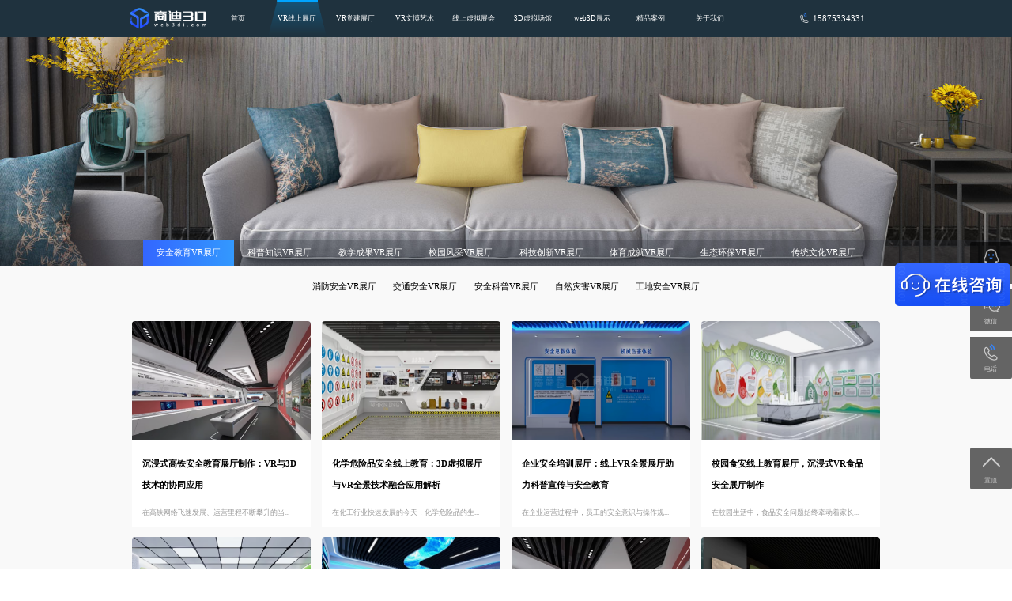

--- FILE ---
content_type: text/html; charset=utf-8
request_url: http://www.kushixiu.com/list-191.html
body_size: 16432
content:
<!DOCTYPE html>
<html>

<head>
    <title>_【商迪3D】三维数字化服务商</title>

    <meta name="keywords" content="vr展厅,虚拟展厅,线上展会,线上展厅,VR虚拟展厅,vr线上展厅,全景线上展厅,vr党建展厅,企业vr展厅,3D博物馆,商迪3D" /><meta name="description" content="广州商迪科技有限公司,简称【商迪3D】,3d虚拟现实技术雄厚，多年来致力于为客户提供线上虚拟场景解决方案，为客户制作设计：vr线上展厅、3d展厅、企业虚拟展厅、线上展馆、线上展会平台、全景线上展厅制作等服务，帮助企业以全新视角向客户展现线上虚拟环境，专业值得信赖！" />
    <!--<meta name="keywords" content=",vr展厅,虚拟展厅,线上展会,线上展厅,VR虚拟展厅,vr线上展厅,全景线上展厅,vr党建展厅,企业vr展厅,3D博物馆,商迪3D" />-->
    <!--<meta name="description" content=",广州商迪科技有限公司,简称【商迪3D】,3d虚拟现实技术雄厚，多年来致力于为客户提供线上虚拟场景解决方案，为客户制作设计：vr线上展厅、3d展厅、企业虚拟展厅、线上展馆、线上展会平台、全景线上展厅制作等服务，帮助企业以全新视角向客户展现线上虚拟环境，专业值得信赖！">-->
    <link rel="icon" href="/favicon.ico" type="image/x-icon" />
<!--<link rel="shortcut icon" href="http://www.kushixiu.com/static/images/favicon.ico" type="image/x-icon" />-->
<meta charset="UTF-8" />
<meta name="viewport" content="width=device-width, initial-scale=1" />
<meta http-equiv="Cache-Control" content="no-transform" />
<meta http-equiv="Cache-Control" content="no-siteapp" />
<meta name="applicable-device" content="pc,mobile" />
<meta http-equiv="X-UA-Compatible" content="IE=edge" />
<meta name="sogou_site_verification" content="OXPHf7UBqm"/>

<link rel="stylesheet" href="/themes/kushixiu/public/assets/css/page.css?v=1.2">
<link rel="stylesheet" href="/themes/kushixiu/public/assets/css/swiper.min.css">
<link rel="stylesheet" href="/themes/kushixiu/public/assets/css/common.css?v=1.1">
<link rel="stylesheet" href="/themes/kushixiu/public/assets/css/header.css?v=1.1">
<link rel="stylesheet" href="/themes/kushixiu/public/assets/css/case.css?v=1.3">
<!-- <link rel="stylesheet" href="./css/header.css"> -->

<link rel="stylesheet" href="/themes/kushixiu/public/assets/css/footer.css?v=1.1">
<script src="/themes/kushixiu/public/assets/js/jquery-1.10.1.min.js"></script>
<script src="/themes/kushixiu/public/assets/js/swiper.min.js"></script>
    <link rel="stylesheet" href="/themes/kushixiu/public/assets/css/qualityCase.css?v=1.1">
    </head>

<body>
    <header>
    <div class="header-logo">
        <a href="/case.html" class="logo"><img src="http://static.web3di.com/img/logo@2x.png" alt=""></a>
        <a href="/" class="list">
            <div>
                <img src="http://static.web3di.com/img/4_fh@2x.png" alt="">
                案例详情
            </div>
        </a>
        <a href="/" class="problemlist">
            <div>
                <img src="http://static.web3di.com/img/4_fh@2x.png" alt="">
                常见问题
            </div>
        </a>
    </div>
    <div class="header-nav">
        <img src="http://static.web3di.com/img/phone/1_more@2x.png" alt="">
        <ul class="navs">
                                    <li>
                        <a href="/" target="">
                                                        首页                        </a>
                    </li>
                            
                            <li>
                        <a href="http://www.kushixiu.com/3dvrqy.html" target="">
                                                        VR线上展厅                        </a>
                        <div class="nav-two nav-two1" onmouseover="showTwo(this)" onmouseout="hideTwo(this)">
                            <div class="two">
                                                                    <div class="two-item"><a href="http://www.kushixiu.com/list-151.html" target=""><div class="two-title">VR旅游展厅</div></a></div>
                                                                    <div class="two-item"><a href="http://www.kushixiu.com/list-122.html" target=""><div class="two-title">VR文博艺术</div></a></div>
                                                                    <div class="two-item"><a href="http://www.kushixiu.com/list-129.html" target=""><div class="two-title">企业线上展厅</div></a></div>
                                                                    <div class="two-item"><a href="http://www.kushixiu.com/list-191.html" target=""><div class="two-title">VR教育展厅</div></a></div>
                                                                    <div class="two-item"><a href="http://www.kushixiu.com/list-155.html" target=""><div class="two-title">VR健康医疗</div></a></div>
                                                                    <div class="two-item"><a href="http://www.kushixiu.com/list-231.html" target=""><div class="two-title">工业VR展厅</div></a></div>
                                                                    <div class="two-item"><a href="http://www.kushixiu.com/list-237.html" target=""><div class="two-title">农业VR展厅</div></a></div>
                                                                    <div class="two-item"><a href="http://www.kushixiu.com/list-238.html" target=""><div class="two-title">金融VR展厅</div></a></div>
                                                            </div>
                        </div>
                    </li>
                            
                            <li>
                        <a href="http://www.kushixiu.com/3dvrdj.html" target="">
                                                        VR党建展厅                        </a>
                    </li>
                            
                            <li>
                        <a href="http://www.kushixiu.com/3dvrwbys.html" target="">
                                                        VR文博艺术                        </a>
                        <div class="nav-two nav-two1" onmouseover="showTwo(this)" onmouseout="hideTwo(this)">
                            <div class="two">
                                                                    <div class="two-item"><a href="http://www.kushixiu.com/list-158.html" target=""><div class="two-title">元宇宙展厅</div></a></div>
                                                            </div>
                        </div>
                    </li>
                            
                            <li>
                        <a href="http://www.kushixiu.com/3dxsz.html" target="">
                                                        线上虚拟展会                        </a>
                        <div class="nav-two nav-two1" onmouseover="showTwo(this)" onmouseout="hideTwo(this)">
                            <div class="two">
                                                                    <div class="two-item"><a href="http://www.kushixiu.com/page-957.html" target=""><div class="two-title">3D布展平台</div></a></div>
                                                            </div>
                        </div>
                    </li>
                            
                            <li>
                        <a href="http://www.kushixiu.com/list-213.html" target="">
                                                        3D虚拟场馆                        </a>
                        <div class="nav-two nav-two1" onmouseover="showTwo(this)" onmouseout="hideTwo(this)">
                            <div class="two">
                                                                    <div class="two-item"><a href="http://www.kushixiu.com/list-214.html" target=""><div class="two-title">3d虚拟展馆</div></a></div>
                                                                    <div class="two-item"><a href="http://www.kushixiu.com/list-215.html" target=""><div class="two-title">3D虚拟图书馆</div></a></div>
                                                                    <div class="two-item"><a href="http://www.kushixiu.com/list-216.html" target=""><div class="two-title">3D虚拟科技馆</div></a></div>
                                                                    <div class="two-item"><a href="http://www.kushixiu.com/list-146.html" target=""><div class="two-title">VR购物商城</div></a></div>
                                                            </div>
                        </div>
                    </li>
                            
                            <li>
                        <a href="http://www.kushixiu.com/list-352.html" target="">
                                                        web3D展示                        </a>
                    </li>
                            
                            <li>
                        <a href="http://www.kushixiu.com/case.html" target="">
                                                        精品案例                        </a>
                    </li>
                            
                            <li>
                        <a href="http://www.kushixiu.com/about-us.html" target="">
                                                        关于我们                        </a>
                    </li>
                            
        

        </ul>
<!--        <a rel="nofollow" target="_blank" href="https://www.web3di.com/mvpmeta/#/?kushixiu"  style="-->
<!--    position: absolute;-->
<!--    top: .875rem;-->
<!--    right: 3.715rem;-->
<!--    text-align: center;-->
<!--    width: 8rem;-->
<!--    line-height: 2.715rem;-->
<!--    height: 2.715rem;-->
<!--    background: linear-gradient(180deg, #3399FE 0%, #3366FF 49%, #2157F9 100%);-->
<!--    opacity: 1;-->
<!--    border-radius: 2px;-->
<!--"><i class="nav-icon icon-6"></i>在线布展平台</a>-->
    </div>
    <div class="header-tel">
        <img src="http://static.web3di.com/img/tel.png" alt="">
        <span>15875334331</span>
    </div>
</header>

    <div class="banner">
        <div class="banner-nav">
                        <ul>
                                        <li data-id="159" class="nav-active">安全教育VR展厅</li>
                                                    <ul class="sub-case-nav sub-case-nav-159 sub-case-nav-show">
                                                                    <li data-id="232">消防安全VR展厅</li>
                                                                                                        <li data-id="233">交通安全VR展厅</li>
                                                                                                        <li data-id="235">安全科普VR展厅</li>
                                                                                                        <li data-id="234">自然灾害VR展厅</li>
                                                                                                        <li data-id="236">工地安全VR展厅</li>
                                                                                                </ul>
                                                                    <li data-id="150" class="">科普知识VR展厅</li>
                                                                    <li data-id="192" class="">教学成果VR展厅</li>
                                                                    <li data-id="193" class="">校园风采VR展厅</li>
                                                                    <li data-id="297" class="">科技创新VR展厅</li>
                                                                    <li data-id="298" class="">体育成就VR展厅</li>
                                                                    <li data-id="299" class="">生态环保VR展厅</li>
                                                                    <li data-id="300" class="">传统文化VR展厅</li>
                                                        </ul>
        </div>
    </div>
            <div class="cases case-159" >

            <div class="all-content">
                                    <div class="case-item">
                        <a href="http://www.kushixiu.com/article-2713.html">
                            <div class="case-item-top">
                                <img src="http://static.web3di.com/default/20250613/578a86496931c33f3c15406976a844dd.png!watermark" title="image.png"
                                     alt="沉浸式高铁安全教育展厅制作：VR与3D技术的协同应用" title="沉浸式高铁安全教育展厅制作：VR与3D技术的协同应用" />
                            </div>
                            <div class="case-item-content">
                                <h4>沉浸式高铁安全教育展厅制作：VR与3D技术的协同应用</h4>
                                <div class="case-item-info">
                                    在高铁网络飞速发展、运营里程不断攀升的当...
                                </div>
                            </div>
                        </a>
                    </div>
                                    <div class="case-item">
                        <a href="http://www.kushixiu.com/article-2702.html">
                            <div class="case-item-top">
                                <img src="http://static.web3di.com/default/20250605/34fcc6d5d8b679e0af58e9a5fa045f5c.png!watermark" title="image.png"
                                     alt="化学危险品安全线上教育：3D虚拟展厅与VR全景技术融合应用解析" title="化学危险品安全线上教育：3D虚拟展厅与VR全景技术融合应用解析" />
                            </div>
                            <div class="case-item-content">
                                <h4>化学危险品安全线上教育：3D虚拟展厅与VR全景技术融合应用解析</h4>
                                <div class="case-item-info">
                                    在化工行业快速发展的今天，化学危险品的生...
                                </div>
                            </div>
                        </a>
                    </div>
                                    <div class="case-item">
                        <a href="http://www.kushixiu.com/article-2701.html">
                            <div class="case-item-top">
                                <img src="http://static.web3di.com/default/20250605/6fea507cf183bb2384045a7e0eab8a33.png!watermark" title="image.png"
                                     alt="企业安全培训展厅：线上VR全景展厅助力科普宣传与安全教育" title="企业安全培训展厅：线上VR全景展厅助力科普宣传与安全教育" />
                            </div>
                            <div class="case-item-content">
                                <h4>企业安全培训展厅：线上VR全景展厅助力科普宣传与安全教育</h4>
                                <div class="case-item-info">
                                    在企业运营过程中，员工的安全意识与操作规...
                                </div>
                            </div>
                        </a>
                    </div>
                                    <div class="case-item">
                        <a href="http://www.kushixiu.com/article-2699.html">
                            <div class="case-item-top">
                                <img src="http://static.web3di.com/default/20250603/b0f86235d355ce339831b6ad6c322be0.png!watermark" title="image.png"
                                     alt="校园食安线上教育展厅，沉浸式VR食品安全展厅制作" title="校园食安线上教育展厅，沉浸式VR食品安全展厅制作" />
                            </div>
                            <div class="case-item-content">
                                <h4>校园食安线上教育展厅，沉浸式VR食品安全展厅制作</h4>
                                <div class="case-item-info">
                                    在校园生活中，食品安全问题始终牵动着家长...
                                </div>
                            </div>
                        </a>
                    </div>
                                    <div class="case-item">
                        <a href="http://www.kushixiu.com/article-2698.html">
                            <div class="case-item-top">
                                <img src="http://static.web3di.com/default/20250603/d7141175780983f95db51d99540c8db2.png!watermark"
                                     alt="食品卫生 R教育展厅｜三维互动式线上科普平台开发" title="食品卫生 R教育展厅｜三维互动式线上科普平台开发" />
                            </div>
                            <div class="case-item-content">
                                <h4>食品卫生 R教育展厅｜三维互动式线上科普平台开发</h4>
                                <div class="case-item-info">
                                    在数字化浪潮席卷各行各业的今天，教育领域...
                                </div>
                            </div>
                        </a>
                    </div>
                                    <div class="case-item">
                        <a href="http://www.kushixiu.com/article-2685.html">
                            <div class="case-item-top">
                                <img src="http://static.web3di.com/default/20250522/04b57f39ae629558f358d8400a114eb5.png!watermark" title="image.png"
                                     alt="化学品安全教育线上展厅：VR 全景沉浸式体验安全培训新平台" title="化学品安全教育线上展厅：VR 全景沉浸式体验安全培训新平台" />
                            </div>
                            <div class="case-item-content">
                                <h4>化学品安全教育线上展厅：VR 全景沉浸式体验安全培训新平台</h4>
                                <div class="case-item-info">
                                    在化工产业蓬勃发展的当下，化学品安全事故...
                                </div>
                            </div>
                        </a>
                    </div>
                                    <div class="case-item">
                        <a href="http://www.kushixiu.com/article-2683.html">
                            <div class="case-item-top">
                                <img src="http://static.web3di.com/default/20250519/683c74d90a54dee48fc3590a16749a90.png!watermark" title="image.png"
                                     alt="高铁安全教育虚拟展厅：VR全景展厅与3D技术深度融合解析" title="高铁安全教育虚拟展厅：VR全景展厅与3D技术深度融合解析" />
                            </div>
                            <div class="case-item-content">
                                <h4>高铁安全教育虚拟展厅：VR全景展厅与3D技术深度融合解析</h4>
                                <div class="case-item-info">
                                    随着我国高铁网络的快速扩张，高铁已成为人...
                                </div>
                            </div>
                        </a>
                    </div>
                                    <div class="case-item">
                        <a href="http://www.kushixiu.com/article-2682.html">
                            <div class="case-item-top">
                                <img src="http://static.web3di.com/default/20250519/c4432ec4ceea3a341bc429e61ce044b5.png!watermark" title="image.png"
                                     alt="自然灾害科普教育线上虚拟展厅 ：VR全景赋能教育宣传新形态" title="自然灾害科普教育线上虚拟展厅 ：VR全景赋能教育宣传新形态" />
                            </div>
                            <div class="case-item-content">
                                <h4>自然灾害科普教育线上虚拟展厅 ：VR全景赋能教育宣传新形态</h4>
                                <div class="case-item-info">
                                    在全球气候变化的大背景下，自然灾害频发，...
                                </div>
                            </div>
                        </a>
                    </div>
                                    <div class="case-item">
                        <a href="http://www.kushixiu.com/article-2579.html">
                            <div class="case-item-top">
                                <img src="http://static.web3di.com/default/20241225/36fc14ef5a3165d46f05946583737f29.png!watermark" title="image.png"
                                     alt="消防安全教育VR线上展厅：VR技术结合3D建模与模拟现实" title="消防安全教育VR线上展厅：VR技术结合3D建模与模拟现实" />
                            </div>
                            <div class="case-item-content">
                                <h4>消防安全教育VR线上展厅：VR技术结合3D建模与模拟现实</h4>
                                <div class="case-item-info">
                                    在社会对消防安全重视程度日益提升的当下，...
                                </div>
                            </div>
                        </a>
                    </div>
                                    <div class="case-item">
                        <a href="http://www.kushixiu.com/article-2561.html">
                            <div class="case-item-top">
                                <img src="http://static.web3di.com/default/20241120/e0fbdd04bf6a1bc017344bfc91c97a3b.png!watermark" title="image.png"
                                     alt="消防数字公共安全教育云展馆：借助3D建模和VR全景打造沉浸式体验" title="消防数字公共安全教育云展馆：借助3D建模和VR全景打造沉浸式体验" />
                            </div>
                            <div class="case-item-content">
                                <h4>消防数字公共安全教育云展馆：借助3D建模和VR全景打造沉浸式体验</h4>
                                <div class="case-item-info">
                                    在公共安全教育领域，尤其是消防安全教育方...
                                </div>
                            </div>
                        </a>
                    </div>
                                    <div class="case-item">
                        <a href="http://www.kushixiu.com/article-2531.html">
                            <div class="case-item-top">
                                <img src="http://static.web3di.com/default/20241018/448b1759020372f6fbdd23450d001d82.png!watermark" title="image.png"
                                     alt="VR全景技术助力安全教育展厅：全面涵盖网络、防火与地震知识" title="VR全景技术助力安全教育展厅：全面涵盖网络、防火与地震知识" />
                            </div>
                            <div class="case-item-content">
                                <h4>VR全景技术助力安全教育展厅：全面涵盖网络、防火与地震知识</h4>
                                <div class="case-item-info">
                                    在当今社会，安全教育的重要性不言而喻。为...
                                </div>
                            </div>
                        </a>
                    </div>
                                    <div class="case-item">
                        <a href="http://www.kushixiu.com/article-2530.html">
                            <div class="case-item-top">
                                <img src="http://static.web3di.com/default/20241018/a5885c39f3a7f4411d3a3dfb59d2c833.png!watermark" title="image.png"
                                     alt="成都网络安全教育展厅：VR全景全方位体验提升安全防护认知" title="成都网络安全教育展厅：VR全景全方位体验提升安全防护认知" />
                            </div>
                            <div class="case-item-content">
                                <h4>成都网络安全教育展厅：VR全景全方位体验提升安全防护认知</h4>
                                <div class="case-item-info">
                                    在数字化时代，网络安全问题日益突出，对个...
                                </div>
                            </div>
                        </a>
                    </div>
                                    <div class="case-item">
                        <a href="http://www.kushixiu.com/article-2459.html">
                            <div class="case-item-top">
                                <img src="http://static.web3di.com/default/20240823/415fdbb1b4e5e2311cc8fe235eb46ea3.png!watermark" title="image.png"
                                     alt="消防展厅VR全景拍摄制作，从线下宣传到线上" title="消防展厅VR全景拍摄制作，从线下宣传到线上" />
                            </div>
                            <div class="case-item-content">
                                <h4>消防展厅VR全景拍摄制作，从线下宣传到线上</h4>
                                <div class="case-item-info">
                                    创新的宣传方式对于各个领域都至关重要。消...
                                </div>
                            </div>
                        </a>
                    </div>
                                    <div class="case-item">
                        <a href="http://www.kushixiu.com/article-2359.html">
                            <div class="case-item-top">
                                <img src="http://static.web3di.com/default/20240726/4c762261f22b15ee2a18a15c1fc4296e.png!watermark" title="image.png"
                                     alt="中小学生综合实践教育基地VR校园安全体验展厅" title="中小学生综合实践教育基地VR校园安全体验展厅" />
                            </div>
                            <div class="case-item-content">
                                <h4>中小学生综合实践教育基地VR校园安全体验展厅</h4>
                                <div class="case-item-info">
                                    在当今社会，保障中小学生的校园安全至关重...
                                </div>
                            </div>
                        </a>
                    </div>
                                    <div class="case-item">
                        <a href="http://www.kushixiu.com/article-2358.html">
                            <div class="case-item-top">
                                <img src="http://static.web3di.com/default/20240725/e2dee3001a710d5c29972cef85d4a06e.png!watermark" title="image.png"
                                     alt="VR消防安全警史馆：线上安全培训，沉浸式互动体验" title="VR消防安全警史馆：线上安全培训，沉浸式互动体验" />
                            </div>
                            <div class="case-item-content">
                                <h4>VR消防安全警史馆：线上安全培训，沉浸式互动体验</h4>
                                <div class="case-item-info">
                                    在消防安全领域，创新的教育方式不断涌现，...
                                </div>
                            </div>
                        </a>
                    </div>
                                    <div class="case-item">
                        <a href="http://www.kushixiu.com/article-2357.html">
                            <div class="case-item-top">
                                <img src="http://static.web3di.com/default/20240725/2c29b0d19f53784c4599db753035088e.png!watermark" title="image.png"
                                     alt="VR校园安全教育展厅：为青少年打造的沉浸式学习体验" title="VR校园安全教育展厅：为青少年打造的沉浸式学习体验" />
                            </div>
                            <div class="case-item-content">
                                <h4>VR校园安全教育展厅：为青少年打造的沉浸式学习体验</h4>
                                <div class="case-item-info">
                                    校园安全教育的方式也在不断创新和升级。V...
                                </div>
                            </div>
                        </a>
                    </div>
                                    <div class="case-item">
                        <a href="http://www.kushixiu.com/article-1935.html">
                            <div class="case-item-top">
                                <img src="http://static.web3di.com/default/20240320/71eae5a033d45684add8979d4ab2957c.png!watermark" title="微信截图_20240319134223.png"
                                     alt="360全景主题教育：用VR全景制作打造主题教育，提高教育效果" title="360全景主题教育：用VR全景制作打造主题教育，提高教育效果" />
                            </div>
                            <div class="case-item-content">
                                <h4>360全景主题教育：用VR全景制作打造主题教育，提高教育效果</h4>
                                <div class="case-item-info">
                                    VR技术自面世以来，在各个领域发挥的作用...
                                </div>
                            </div>
                        </a>
                    </div>
                                    <div class="case-item">
                        <a href="http://www.kushixiu.com/article-1552.html">
                            <div class="case-item-top">
                                <img src="http://static.web3di.com/default/20231128/3098f51045f49067c71000583087d277.png!watermark" title="5.png"
                                     alt="多媒体安全教育科普展厅的三维建模技术教学掌握校园安全知识" title="多媒体安全教育科普展厅的三维建模技术教学掌握校园安全知识" />
                            </div>
                            <div class="case-item-content">
                                <h4>多媒体安全教育科普展厅的三维建模技术教学掌握校园安全知识</h4>
                                <div class="case-item-info">
                                    随着安全意识的日益提高，越来越多的学校开...
                                </div>
                            </div>
                        </a>
                    </div>
                                    <div class="case-item">
                        <a href="http://www.kushixiu.com/article-1551.html">
                            <div class="case-item-top">
                                <img src="http://static.web3di.com/default/20231128/4190f813e5bdfb9b8b6dd45dca7eab26.png!watermark" title="6.png"
                                     alt="互动教育体验 | 3D线上展厅为您解读消防安全" title="互动教育体验 | 3D线上展厅为您解读消防安全" />
                            </div>
                            <div class="case-item-content">
                                <h4>互动教育体验 | 3D线上展厅为您解读消防安全</h4>
                                <div class="case-item-info">
                                    消防安全是人们生命财产安全的重要保障，然...
                                </div>
                            </div>
                        </a>
                    </div>
                                    <div class="case-item">
                        <a href="http://www.kushixiu.com/article-1550.html">
                            <div class="case-item-top">
                                <img src="http://static.web3di.com/default/20231128/5e24c636c00075b507ffc23d546acaa0.png!watermark" title="3.png"
                                     alt="广州应急VR体验安全教育展厅推出3D线上虚拟展厅" title="广州应急VR体验安全教育展厅推出3D线上虚拟展厅" />
                            </div>
                            <div class="case-item-content">
                                <h4>广州应急VR体验安全教育展厅推出3D线上虚拟展厅</h4>
                                <div class="case-item-info">
                                    广州应急VR体验安全教育展厅推出的3D线...
                                </div>
                            </div>
                        </a>
                    </div>
                                    <div class="case-item">
                        <a href="http://www.kushixiu.com/article-1549.html">
                            <div class="case-item-top">
                                <img src="http://static.web3di.com/default/20231128/cdd542375986656d1c9305d69c773621.png!watermark"
                                     alt="江西高校推行360全景主题教育，线上展厅开展网络安全教育" title="江西高校推行360全景主题教育，线上展厅开展网络安全教育" />
                            </div>
                            <div class="case-item-content">
                                <h4>江西高校推行360全景主题教育，线上展厅开展网络安全教育</h4>
                                <div class="case-item-info">
                                    江西高校越来越注重学生健康发展，全方位教...
                                </div>
                            </div>
                        </a>
                    </div>
                                    <div class="case-item">
                        <a href="http://www.kushixiu.com/article-1400.html">
                            <div class="case-item-top">
                                <img src="http://static.web3di.com/default/20230725/6942f387d8903d2942d64a24b5f6ff5f.png!watermark" title="68.png"
                                     alt="探究青少年法律知识和意识——VR全景制作虚拟展厅" title="探究青少年法律知识和意识——VR全景制作虚拟展厅" />
                            </div>
                            <div class="case-item-content">
                                <h4>探究青少年法律知识和意识——VR全景制作虚拟展厅</h4>
                                <div class="case-item-info">
                                    随着社会的发展和进步，青少年面临的法律问...
                                </div>
                            </div>
                        </a>
                    </div>
                                    <div class="case-item">
                        <a href="http://www.kushixiu.com/article-1362.html">
                            <div class="case-item-top">
                                <img src="http://static.web3di.com/default/20230621/4960f13457256d28430e78a7de629edb.png!watermark"
                                     alt="交通安全教育科普展厅-数字化教育线上虚拟展厅" title="交通安全教育科普展厅-数字化教育线上虚拟展厅" />
                            </div>
                            <div class="case-item-content">
                                <h4>交通安全教育科普展厅-数字化教育线上虚拟展厅</h4>
                                <div class="case-item-info">
                                    交通安全教育展厅采用三维虚拟现实技术，将...
                                </div>
                            </div>
                        </a>
                    </div>
                                    <div class="case-item">
                        <a href="http://www.kushixiu.com/article-1361.html">
                            <div class="case-item-top">
                                <img src="http://static.web3di.com/portal/20230725/473da23fab06591fbed859a2045c4957.png!t340x226"
                                     alt="三维全景VR虚拟仿真教育展厅，中小学生的校园安全宝典" title="三维全景VR虚拟仿真教育展厅，中小学生的校园安全宝典" />
                            </div>
                            <div class="case-item-content">
                                <h4>三维全景VR虚拟仿真教育展厅，中小学生的校园安全宝典</h4>
                                <div class="case-item-info">
                                     三维全景 VR虚拟仿真教育展厅作为校园...
                                </div>
                            </div>
                        </a>
                    </div>
                                    <div class="case-item">
                        <a href="http://www.kushixiu.com/article-1325.html">
                            <div class="case-item-top">
                                <img src="http://static.web3di.com/default/20230526/305b44f07f4343053522f975f1b509b2.png!watermark"
                                     alt="儿童节特殊的礼物—线上VR安全教育展厅" title="儿童节特殊的礼物—线上VR安全教育展厅" />
                            </div>
                            <div class="case-item-content">
                                <h4>儿童节特殊的礼物—线上VR安全教育展厅</h4>
                                <div class="case-item-info">
                                    儿童节是属于孩子们的节日，在这个特别的日...
                                </div>
                            </div>
                        </a>
                    </div>
                                    <div class="case-item">
                        <a href="http://www.kushixiu.com/article-1297.html">
                            <div class="case-item-top">
                                <img src="http://static.web3di.com/default/20230424/dde070c36d3ef65fcc76aa1f82e20fab.png!watermark"
                                     alt="3D线上虚拟展厅之中国消防救援宣传教育展" title="3D线上虚拟展厅之中国消防救援宣传教育展" />
                            </div>
                            <div class="case-item-content">
                                <h4>3D线上虚拟展厅之中国消防救援宣传教育展</h4>
                                <div class="case-item-info">
                                       线上虚拟展厅是基于 VR技术为主体...
                                </div>
                            </div>
                        </a>
                    </div>
                                    <div class="case-item">
                        <a href="http://www.kushixiu.com/article-1259.html">
                            <div class="case-item-top">
                                <img src="http://static.web3di.com/portal/20230222/1e54097c669e0b04cfc0edfa1f6bed1b.png!t340x226"
                                     alt="洪泽湖畔金融宣教云基地云展厅3D全景建模VR线上金融教育展厅" title="洪泽湖畔金融宣教云基地云展厅3D全景建模VR线上金融教育展厅" />
                            </div>
                            <div class="case-item-content">
                                <h4>洪泽湖畔金融宣教云基地云展厅3D全景建模VR线上金融教育展厅</h4>
                                <div class="case-item-info">
                                    通过3D全景建模技术结合VR虚拟现实技术...
                                </div>
                            </div>
                        </a>
                    </div>
                            </div>
        </div>
            <div class="cases case-232" hidden>

            <div class="all-content">
                                    <div class="case-item">
                        <a href="http://www.kushixiu.com/article-2579.html">
                            <div class="case-item-top">
                                <img src="http://static.web3di.com/default/20241225/36fc14ef5a3165d46f05946583737f29.png!watermark" title="image.png"
                                     alt="消防安全教育VR线上展厅：VR技术结合3D建模与模拟现实" title="消防安全教育VR线上展厅：VR技术结合3D建模与模拟现实" />
                            </div>
                            <div class="case-item-content">
                                <h4>消防安全教育VR线上展厅：VR技术结合3D建模与模拟现实</h4>
                                <div class="case-item-info">
                                    在社会对消防安全重视程度日益提升的当下，...
                                </div>
                            </div>
                        </a>
                    </div>
                                    <div class="case-item">
                        <a href="http://www.kushixiu.com/article-2561.html">
                            <div class="case-item-top">
                                <img src="http://static.web3di.com/default/20241120/e0fbdd04bf6a1bc017344bfc91c97a3b.png!watermark" title="image.png"
                                     alt="消防数字公共安全教育云展馆：借助3D建模和VR全景打造沉浸式体验" title="消防数字公共安全教育云展馆：借助3D建模和VR全景打造沉浸式体验" />
                            </div>
                            <div class="case-item-content">
                                <h4>消防数字公共安全教育云展馆：借助3D建模和VR全景打造沉浸式体验</h4>
                                <div class="case-item-info">
                                    在公共安全教育领域，尤其是消防安全教育方...
                                </div>
                            </div>
                        </a>
                    </div>
                                    <div class="case-item">
                        <a href="http://www.kushixiu.com/article-2459.html">
                            <div class="case-item-top">
                                <img src="http://static.web3di.com/default/20240823/415fdbb1b4e5e2311cc8fe235eb46ea3.png!watermark" title="image.png"
                                     alt="消防展厅VR全景拍摄制作，从线下宣传到线上" title="消防展厅VR全景拍摄制作，从线下宣传到线上" />
                            </div>
                            <div class="case-item-content">
                                <h4>消防展厅VR全景拍摄制作，从线下宣传到线上</h4>
                                <div class="case-item-info">
                                    创新的宣传方式对于各个领域都至关重要。消...
                                </div>
                            </div>
                        </a>
                    </div>
                                    <div class="case-item">
                        <a href="http://www.kushixiu.com/article-2358.html">
                            <div class="case-item-top">
                                <img src="http://static.web3di.com/default/20240725/e2dee3001a710d5c29972cef85d4a06e.png!watermark" title="image.png"
                                     alt="VR消防安全警史馆：线上安全培训，沉浸式互动体验" title="VR消防安全警史馆：线上安全培训，沉浸式互动体验" />
                            </div>
                            <div class="case-item-content">
                                <h4>VR消防安全警史馆：线上安全培训，沉浸式互动体验</h4>
                                <div class="case-item-info">
                                    在消防安全领域，创新的教育方式不断涌现，...
                                </div>
                            </div>
                        </a>
                    </div>
                            </div>
        </div>
            <div class="cases case-233" hidden>

            <div class="all-content">
                                    <div class="case-item">
                        <a href="http://www.kushixiu.com/article-2683.html">
                            <div class="case-item-top">
                                <img src="http://static.web3di.com/default/20250519/683c74d90a54dee48fc3590a16749a90.png!watermark" title="image.png"
                                     alt="高铁安全教育虚拟展厅：VR全景展厅与3D技术深度融合解析" title="高铁安全教育虚拟展厅：VR全景展厅与3D技术深度融合解析" />
                            </div>
                            <div class="case-item-content">
                                <h4>高铁安全教育虚拟展厅：VR全景展厅与3D技术深度融合解析</h4>
                                <div class="case-item-info">
                                    随着我国高铁网络的快速扩张，高铁已成为人...
                                </div>
                            </div>
                        </a>
                    </div>
                            </div>
        </div>
            <div class="cases case-235" hidden>

            <div class="all-content">
                                    <div class="case-item">
                        <a href="http://www.kushixiu.com/article-2713.html">
                            <div class="case-item-top">
                                <img src="http://static.web3di.com/default/20250613/578a86496931c33f3c15406976a844dd.png!watermark" title="image.png"
                                     alt="沉浸式高铁安全教育展厅制作：VR与3D技术的协同应用" title="沉浸式高铁安全教育展厅制作：VR与3D技术的协同应用" />
                            </div>
                            <div class="case-item-content">
                                <h4>沉浸式高铁安全教育展厅制作：VR与3D技术的协同应用</h4>
                                <div class="case-item-info">
                                    在高铁网络飞速发展、运营里程不断攀升的当...
                                </div>
                            </div>
                        </a>
                    </div>
                                    <div class="case-item">
                        <a href="http://www.kushixiu.com/article-2702.html">
                            <div class="case-item-top">
                                <img src="http://static.web3di.com/default/20250605/34fcc6d5d8b679e0af58e9a5fa045f5c.png!watermark" title="image.png"
                                     alt="化学危险品安全线上教育：3D虚拟展厅与VR全景技术融合应用解析" title="化学危险品安全线上教育：3D虚拟展厅与VR全景技术融合应用解析" />
                            </div>
                            <div class="case-item-content">
                                <h4>化学危险品安全线上教育：3D虚拟展厅与VR全景技术融合应用解析</h4>
                                <div class="case-item-info">
                                    在化工行业快速发展的今天，化学危险品的生...
                                </div>
                            </div>
                        </a>
                    </div>
                                    <div class="case-item">
                        <a href="http://www.kushixiu.com/article-2701.html">
                            <div class="case-item-top">
                                <img src="http://static.web3di.com/default/20250605/6fea507cf183bb2384045a7e0eab8a33.png!watermark" title="image.png"
                                     alt="企业安全培训展厅：线上VR全景展厅助力科普宣传与安全教育" title="企业安全培训展厅：线上VR全景展厅助力科普宣传与安全教育" />
                            </div>
                            <div class="case-item-content">
                                <h4>企业安全培训展厅：线上VR全景展厅助力科普宣传与安全教育</h4>
                                <div class="case-item-info">
                                    在企业运营过程中，员工的安全意识与操作规...
                                </div>
                            </div>
                        </a>
                    </div>
                                    <div class="case-item">
                        <a href="http://www.kushixiu.com/article-2359.html">
                            <div class="case-item-top">
                                <img src="http://static.web3di.com/default/20240726/4c762261f22b15ee2a18a15c1fc4296e.png!watermark" title="image.png"
                                     alt="中小学生综合实践教育基地VR校园安全体验展厅" title="中小学生综合实践教育基地VR校园安全体验展厅" />
                            </div>
                            <div class="case-item-content">
                                <h4>中小学生综合实践教育基地VR校园安全体验展厅</h4>
                                <div class="case-item-info">
                                    在当今社会，保障中小学生的校园安全至关重...
                                </div>
                            </div>
                        </a>
                    </div>
                                    <div class="case-item">
                        <a href="http://www.kushixiu.com/article-1935.html">
                            <div class="case-item-top">
                                <img src="http://static.web3di.com/default/20240320/71eae5a033d45684add8979d4ab2957c.png!watermark" title="微信截图_20240319134223.png"
                                     alt="360全景主题教育：用VR全景制作打造主题教育，提高教育效果" title="360全景主题教育：用VR全景制作打造主题教育，提高教育效果" />
                            </div>
                            <div class="case-item-content">
                                <h4>360全景主题教育：用VR全景制作打造主题教育，提高教育效果</h4>
                                <div class="case-item-info">
                                    VR技术自面世以来，在各个领域发挥的作用...
                                </div>
                            </div>
                        </a>
                    </div>
                            </div>
        </div>
            <div class="cases case-234" hidden>

            <div class="all-content">
                                    <div class="case-item">
                        <a href="http://www.kushixiu.com/article-2682.html">
                            <div class="case-item-top">
                                <img src="http://static.web3di.com/default/20250519/c4432ec4ceea3a341bc429e61ce044b5.png!watermark" title="image.png"
                                     alt="自然灾害科普教育线上虚拟展厅 ：VR全景赋能教育宣传新形态" title="自然灾害科普教育线上虚拟展厅 ：VR全景赋能教育宣传新形态" />
                            </div>
                            <div class="case-item-content">
                                <h4>自然灾害科普教育线上虚拟展厅 ：VR全景赋能教育宣传新形态</h4>
                                <div class="case-item-info">
                                    在全球气候变化的大背景下，自然灾害频发，...
                                </div>
                            </div>
                        </a>
                    </div>
                            </div>
        </div>
            <div class="cases case-236" hidden>

            <div class="all-content">
                            </div>
        </div>
            <div class="cases case-150" hidden>

            <div class="all-content">
                                    <div class="case-item">
                        <a href="http://www.kushixiu.com/article-2723.html">
                            <div class="case-item-top">
                                <img src="http://static.web3di.com/default/20250623/f7f415f5dd646f1495f644ae566d8eab.png!watermark"
                                     alt="线上生态教育馆｜VR全景+3D建模模拟自然生态，沉浸式环保教育" title="线上生态教育馆｜VR全景+3D建模模拟自然生态，沉浸式环保教育" />
                            </div>
                            <div class="case-item-content">
                                <h4>线上生态教育馆｜VR全景+3D建模模拟自然生态，沉浸式环保教育</h4>
                                <div class="case-item-info">
                                    线上生态教育馆借助VR全景与3D建模技术...
                                </div>
                            </div>
                        </a>
                    </div>
                                    <div class="case-item">
                        <a href="http://www.kushixiu.com/article-2714.html">
                            <div class="case-item-top">
                                <img src="http://static.web3di.com/default/20250613/828befb92e8606d6cae31808efe039f5.png!watermark"
                                     alt="儿童红色教育3D展厅｜趣味VR党建馆让孩子爱上党史" title="儿童红色教育3D展厅｜趣味VR党建馆让孩子爱上党史" />
                            </div>
                            <div class="case-item-content">
                                <h4>儿童红色教育3D展厅｜趣味VR党建馆让孩子爱上党史</h4>
                                <div class="case-item-info">
                                    儿童红色教育3D展厅与趣味VR党建馆应运...
                                </div>
                            </div>
                        </a>
                    </div>
                                    <div class="case-item">
                        <a href="http://www.kushixiu.com/article-2604.html">
                            <div class="case-item-top">
                                <img src="http://static.web3di.com/default/20250206/c40b180a15d4f5bce24d14b13144ac0c.png!watermark" title="image.png"
                                     alt="新能源科普VR虚拟展厅：3D线上展示，开启VR虚拟技术新视界" title="新能源科普VR虚拟展厅：3D线上展示，开启VR虚拟技术新视界" />
                            </div>
                            <div class="case-item-content">
                                <h4>新能源科普VR虚拟展厅：3D线上展示，开启VR虚拟技术新视界</h4>
                                <div class="case-item-info">
                                    在“双碳”目标的引领下，新能源产业蓬勃发...
                                </div>
                            </div>
                        </a>
                    </div>
                                    <div class="case-item">
                        <a href="http://www.kushixiu.com/article-1434.html">
                            <div class="case-item-top">
                                <img src="http://static.web3di.com/default/20230820/e7be78b79483e46d4e8f9e6925fb9c15.png!watermark"
                                     alt="云南青少年禁毒教育展厅数字化展览，科普知识宣传远离毒品" title="云南青少年禁毒教育展厅数字化展览，科普知识宣传远离毒品" />
                            </div>
                            <div class="case-item-content">
                                <h4>云南青少年禁毒教育展厅数字化展览，科普知识宣传远离毒品</h4>
                                <div class="case-item-info">
                                    青少年是国家的未来，正确认识毒品，远离毒...
                                </div>
                            </div>
                        </a>
                    </div>
                                    <div class="case-item">
                        <a href="http://www.kushixiu.com/article-1399.html">
                            <div class="case-item-top">
                                <img src="http://static.web3di.com/default/20230720/8622b976385719bbac1a020006bb7307.png!watermark" title="65.png"
                                     alt="走进绿色未来——烟草展厅三维全景线上虚拟体验" title="走进绿色未来——烟草展厅三维全景线上虚拟体验" />
                            </div>
                            <div class="case-item-content">
                                <h4>走进绿色未来——烟草展厅三维全景线上虚拟体验</h4>
                                <div class="case-item-info">
                                    在当前全球环保意识逐渐提升的背景下，烟草...
                                </div>
                            </div>
                        </a>
                    </div>
                                    <div class="case-item">
                        <a href="http://www.kushixiu.com/article-1388.html">
                            <div class="case-item-top">
                                <img src="http://static.web3di.com/default/20230712/b2ceb37fb65924c6c489f9116dd31a9b.png!watermark"
                                     alt="绿色未来：低碳生态主题线上虚拟展厅" title="绿色未来：低碳生态主题线上虚拟展厅" />
                            </div>
                            <div class="case-item-content">
                                <h4>绿色未来：低碳生态主题线上虚拟展厅</h4>
                                <div class="case-item-info">
                                    在虚拟展馆中，游客们可以通过三维模拟技术...
                                </div>
                            </div>
                        </a>
                    </div>
                                    <div class="case-item">
                        <a href="http://www.kushixiu.com/article-1387.html">
                            <div class="case-item-top">
                                <img src="http://static.web3di.com/default/20230712/9c26622594c8f1b5f8d2a4057bca4448.png!watermark"
                                     alt="线上虚拟教育展厅，带领我们走进低碳生活" title="线上虚拟教育展厅，带领我们走进低碳生活" />
                            </div>
                            <div class="case-item-content">
                                <h4>线上虚拟教育展厅，带领我们走进低碳生活</h4>
                                <div class="case-item-info">
                                    进入线上虚拟教育展厅，首先映入眼帘的是生...
                                </div>
                            </div>
                        </a>
                    </div>
                                    <div class="case-item">
                        <a href="http://www.kushixiu.com/article-1382.html">
                            <div class="case-item-top">
                                <img src="http://static.web3di.com/default/20230707/62878c7f2f963b91a91909b80ef1ad1d.png!watermark"
                                     alt="前所未有的互动体验：通过虚拟现实技术进入法制教育宣讲虚拟展厅" title="前所未有的互动体验：通过虚拟现实技术进入法制教育宣讲虚拟展厅" />
                            </div>
                            <div class="case-item-content">
                                <h4>前所未有的互动体验：通过虚拟现实技术进入法制教育宣讲虚拟展厅</h4>
                                <div class="case-item-info">
                                    近期，在法制教育宣讲领域，一款以虚拟现实...
                                </div>
                            </div>
                        </a>
                    </div>
                                    <div class="case-item">
                        <a href="http://www.kushixiu.com/article-1381.html">
                            <div class="case-item-top">
                                <img src="http://static.web3di.com/default/20230706/3d9c456350ea6ddfd7c65597ef7a03fa.png!watermark" title="39.png"
                                     alt="走进消防世界-VR全景体验馆，全方位了解消防安全知识" title="走进消防世界-VR全景体验馆，全方位了解消防安全知识" />
                            </div>
                            <div class="case-item-content">
                                <h4>走进消防世界-VR全景体验馆，全方位了解消防安全知识</h4>
                                <div class="case-item-info">
                                    虚拟展厅、VR全景制作和VR体验馆可以将...
                                </div>
                            </div>
                        </a>
                    </div>
                                    <div class="case-item">
                        <a href="http://www.kushixiu.com/article-1364.html">
                            <div class="case-item-top">
                                <img src="http://static.web3di.com/default/20230623/1a7a4f87fe398ce614e4400e2432a667.png!watermark"
                                     alt="校史馆设计，VR全景制作虚拟展厅，多媒体数字化校史馆" title="校史馆设计，VR全景制作虚拟展厅，多媒体数字化校史馆" />
                            </div>
                            <div class="case-item-content">
                                <h4>校史馆设计，VR全景制作虚拟展厅，多媒体数字化校史馆</h4>
                                <div class="case-item-info">
                                    随着时代的发展变化，传统的校史馆多媒体智...
                                </div>
                            </div>
                        </a>
                    </div>
                                    <div class="case-item">
                        <a href="http://www.kushixiu.com/article-1303.html">
                            <div class="case-item-top">
                                <img src="http://static.web3di.com/default/20230509/0504dbd7efab28d043b4140ac3ab23e8.png!watermark"
                                     alt="VR科普靖州林木资源科普区线上3D展示设计" title="VR科普靖州林木资源科普区线上3D展示设计" />
                            </div>
                            <div class="case-item-content">
                                <h4>VR科普靖州林木资源科普区线上3D展示设计</h4>
                                <div class="case-item-info">
                                    1.靖州林木资源科普区(120平方米):...
                                </div>
                            </div>
                        </a>
                    </div>
                                    <div class="case-item">
                        <a href="http://www.kushixiu.com/article-1294.html">
                            <div class="case-item-top">
                                <img src="http://static.web3di.com/default/20230423/204d1a6cc7a5ea785a274dcc171f948b.png!watermark"
                                     alt="富硒产品线上3D虚拟科普教育展厅" title="富硒产品线上3D虚拟科普教育展厅" />
                            </div>
                            <div class="case-item-content">
                                <h4>富硒产品线上3D虚拟科普教育展厅</h4>
                                <div class="case-item-info">
                                    3D虚拟展厅是指利用三维数字化技术构建虚...
                                </div>
                            </div>
                        </a>
                    </div>
                                    <div class="case-item">
                        <a href="http://www.kushixiu.com/article-1292.html">
                            <div class="case-item-top">
                                <img src="http://static.web3di.com/default/20230421/3bff71dcbadb3cd86f8efd10ea37fd3a.jpg!watermark"
                                     alt="农产品科技创新线上VR科普教育展厅" title="农产品科技创新线上VR科普教育展厅" />
                            </div>
                            <div class="case-item-content">
                                <h4>农产品科技创新线上VR科普教育展厅</h4>
                                <div class="case-item-info">
                                    随着互联网的发展，现在的人们都会在网上浏...
                                </div>
                            </div>
                        </a>
                    </div>
                                    <div class="case-item">
                        <a href="http://www.kushixiu.com/article-1291.html">
                            <div class="case-item-top">
                                <img src="http://static.web3di.com/default/20230420/50a981968477642ff94ed7e808e0049f.png!watermark"
                                     alt="三维全景富硒产品线上VR教育展厅" title="三维全景富硒产品线上VR教育展厅" />
                            </div>
                            <div class="case-item-content">
                                <h4>三维全景富硒产品线上VR教育展厅</h4>
                                <div class="case-item-info">
                                    富硒线上 VR教育展厅可以在多个平台展示...
                                </div>
                            </div>
                        </a>
                    </div>
                                    <div class="case-item">
                        <a href="http://www.kushixiu.com/article-1258.html">
                            <div class="case-item-top">
                                <img src="http://static.web3di.com/portal/20230222/c5f6db1cd81c133102747caf685573c9.png!t340x226"
                                     alt="唐山市2023年职业教育活动3D全景建模VR线上职业教育展厅" title="唐山市2023年职业教育活动3D全景建模VR线上职业教育展厅" />
                            </div>
                            <div class="case-item-content">
                                <h4>唐山市2023年职业教育活动3D全景建模VR线上职业教育展厅</h4>
                                <div class="case-item-info">
                                    在科技飞速发展的当下，教育领域也在不断探...
                                </div>
                            </div>
                        </a>
                    </div>
                                    <div class="case-item">
                        <a href="http://www.kushixiu.com/article-1257.html">
                            <div class="case-item-top">
                                <img src="http://static.web3di.com/portal/20230222/ddd5c7bd11af88bad1384f98f5f82ad5.png!t340x226"
                                     alt="网络信息安全教育3D全景建模VR线上网络信息安全展厅" title="网络信息安全教育3D全景建模VR线上网络信息安全展厅" />
                            </div>
                            <div class="case-item-content">
                                <h4>网络信息安全教育3D全景建模VR线上网络信息安全展厅</h4>
                                <div class="case-item-info">
                                    在数字化时代，网络信息安全的重要性愈发凸...
                                </div>
                            </div>
                        </a>
                    </div>
                                    <div class="case-item">
                        <a href="http://www.kushixiu.com/article-1256.html">
                            <div class="case-item-top">
                                <img src="http://static.web3di.com/default/20230222/288fdc47c5e8252fdf7ea0fce56f22a8.png!watermark"
                                     alt=" 内蒙古森林消防教育3D全景建模VR线上消防教育展厅" title=" 内蒙古森林消防教育3D全景建模VR线上消防教育展厅" />
                            </div>
                            <div class="case-item-content">
                                <h4> 内蒙古森林消防教育3D全景建模VR线上消防教育展厅</h4>
                                <div class="case-item-info">
                                    在当今数字化浪潮的推动下，教育方式正经历...
                                </div>
                            </div>
                        </a>
                    </div>
                                    <div class="case-item">
                        <a href="http://www.kushixiu.com/article-1178.html">
                            <div class="case-item-top">
                                <img src="http://static.web3di.com/portal/20230221/14171de4f99b8fd990270a65749b7bbf.png!t340x226"
                                     alt=" 线上全景展会-内蒙古2020国家网络安全宣传周3D博览会" title=" 线上全景展会-内蒙古2020国家网络安全宣传周3D博览会" />
                            </div>
                            <div class="case-item-content">
                                <h4> 线上全景展会-内蒙古2020国家网络安全宣传周3D博览会</h4>
                                <div class="case-item-info">
                                    商迪3D应用全景技术、3D交互技术、虚拟...
                                </div>
                            </div>
                        </a>
                    </div>
                            </div>
        </div>
            <div class="cases case-192" hidden>

            <div class="all-content">
                                    <div class="case-item">
                        <a href="http://www.kushixiu.com/article-2716.html">
                            <div class="case-item-top">
                                <img src="http://static.web3di.com/default/20250616/397013d0db394c0981587d004f229372.png!watermark"
                                     alt="医科大学资助育人成果展厅｜VR全景线上展览技术助力教育宣传" title="医科大学资助育人成果展厅｜VR全景线上展览技术助力教育宣传" />
                            </div>
                            <div class="case-item-content">
                                <h4>医科大学资助育人成果展厅｜VR全景线上展览技术助力教育宣传</h4>
                                <div class="case-item-info">
                                     VR全景线上展览技术的应用，为医科大学...
                                </div>
                            </div>
                        </a>
                    </div>
                                    <div class="case-item">
                        <a href="http://www.kushixiu.com/article-2638.html">
                            <div class="case-item-top">
                                <img src="http://static.web3di.com/default/20250304/5413ac9956195bee0d663bb1a4e33ae2.png!watermark" title="image.png"
                                     alt="教育行业VR全景线上展厅制作 —上海地区沉浸式教学场景搭建" title="教育行业VR全景线上展厅制作 —上海地区沉浸式教学场景搭建" />
                            </div>
                            <div class="case-item-content">
                                <h4>教育行业VR全景线上展厅制作 —上海地区沉浸式教学场景搭建</h4>
                                <div class="case-item-info">
                                    在教育领域不断探索创新、追求卓越的当下，...
                                </div>
                            </div>
                        </a>
                    </div>
                                    <div class="case-item">
                        <a href="http://www.kushixiu.com/article-2614.html">
                            <div class="case-item-top">
                                <img src="http://static.web3di.com/default/20250217/8e8fb4c749fd89f6bb6f0bd859d4dfa1.png!watermark" title="image.png"
                                     alt="智慧教育新阵地：大学思政教育展厅与 VR 虚拟展厅的融合" title="智慧教育新阵地：大学思政教育展厅与 VR 虚拟展厅的融合" />
                            </div>
                            <div class="case-item-content">
                                <h4>智慧教育新阵地：大学思政教育展厅与 VR 虚拟展厅的融合</h4>
                                <div class="case-item-info">
                                    在当今数字化时代，教育领域正经历着深刻变...
                                </div>
                            </div>
                        </a>
                    </div>
                                    <div class="case-item">
                        <a href="http://www.kushixiu.com/article-2573.html">
                            <div class="case-item-top">
                                <img src="http://static.web3di.com/default/20241216/b89f8977687a19aa227b7a1621acd92a.png!watermark" title="image.png"
                                     alt="旅游专业实践教学成果展厅：VR全景畅游教学实践精彩之旅" title="旅游专业实践教学成果展厅：VR全景畅游教学实践精彩之旅" />
                            </div>
                            <div class="case-item-content">
                                <h4>旅游专业实践教学成果展厅：VR全景畅游教学实践精彩之旅</h4>
                                <div class="case-item-info">
                                    旅游专业的教学实践涵盖了丰富多样的内容，...
                                </div>
                            </div>
                        </a>
                    </div>
                                    <div class="case-item">
                        <a href="http://www.kushixiu.com/article-2572.html">
                            <div class="case-item-top">
                                <img src="http://static.web3di.com/default/20241216/ddbb03155a63d3f3d53edfcdae1fd04e.png!watermark"
                                     alt="高职线上教学成果展厅：3D技术开启教育成果展示新篇" title="高职线上教学成果展厅：3D技术开启教育成果展示新篇" />
                            </div>
                            <div class="case-item-content">
                                <h4>高职线上教学成果展厅：3D技术开启教育成果展示新篇</h4>
                                <div class="case-item-info">
                                    高职教育作为培养应用型专业人才的重要阵地...
                                </div>
                            </div>
                        </a>
                    </div>
                                    <div class="case-item">
                        <a href="http://www.kushixiu.com/article-2528.html">
                            <div class="case-item-top">
                                <img src="http://static.web3di.com/default/20241017/ae15cfddaf1e984ba84f59c07dc98a41.png!watermark" title="image.png"
                                     alt="成都老干部大学：3D技术加持的现代化教育成果展厅" title="成都老干部大学：3D技术加持的现代化教育成果展厅" />
                            </div>
                            <div class="case-item-content">
                                <h4>成都老干部大学：3D技术加持的现代化教育成果展厅</h4>
                                <div class="case-item-info">
                                    在成都这座充满文化底蕴与活力的城市中，成...
                                </div>
                            </div>
                        </a>
                    </div>
                                    <div class="case-item">
                        <a href="http://www.kushixiu.com/article-2527.html">
                            <div class="case-item-top">
                                <img src="http://static.web3di.com/default/20241017/8380a8444cf05fcfd8e3afd8104bda72.png!watermark" title="image.png"
                                     alt="VR全景技术赋能教育成果展示：从高校到特色教学" title="VR全景技术赋能教育成果展示：从高校到特色教学" />
                            </div>
                            <div class="case-item-content">
                                <h4>VR全景技术赋能教育成果展示：从高校到特色教学</h4>
                                <div class="case-item-info">
                                    在科技飞速发展的时代，教育领域也在不断寻...
                                </div>
                            </div>
                        </a>
                    </div>
                                    <div class="case-item">
                        <a href="http://www.kushixiu.com/article-2504.html">
                            <div class="case-item-top">
                                <img src="http://static.web3di.com/default/20240910/255975d5f513541e363d4536a37d8f0b.png!watermark" title="image.png"
                                     alt="南京在线教育线上展览会：3D展示呈现教育精彩" title="南京在线教育线上展览会：3D展示呈现教育精彩" />
                            </div>
                            <div class="case-item-content">
                                <h4>南京在线教育线上展览会：3D展示呈现教育精彩</h4>
                                <div class="case-item-info">
                                    在教育数字化转型的浪潮中，南京在线教育线...
                                </div>
                            </div>
                        </a>
                    </div>
                                    <div class="case-item">
                        <a href="http://www.kushixiu.com/article-1558.html">
                            <div class="case-item-top">
                                <img src="http://static.web3di.com/default/20231129/dbab9bc5310e9568ec19571642e87e0b.png!watermark" title="微信截图_20231129171348.png"
                                     alt="江西旅游专业实践教学成果展示：VR旅游应用带你游遍江西！" title="江西旅游专业实践教学成果展示：VR旅游应用带你游遍江西！" />
                            </div>
                            <div class="case-item-content">
                                <h4>江西旅游专业实践教学成果展示：VR旅游应用带你游遍江西！</h4>
                                <div class="case-item-info">
                                     ​这是一次3D线上虚拟展厅，通过VR技...
                                </div>
                            </div>
                        </a>
                    </div>
                                    <div class="case-item">
                        <a href="http://www.kushixiu.com/article-1557.html">
                            <div class="case-item-top">
                                <img src="http://static.web3di.com/default/20231129/700375486e777abf5e4b26955c35a1ca.png!watermark" title="微信截图_20231129165157.png"
                                     alt="探索3D线上茶艺礼仪教学成果展厅| VR全景3D制作" title="探索3D线上茶艺礼仪教学成果展厅| VR全景3D制作" />
                            </div>
                            <div class="case-item-content">
                                <h4>探索3D线上茶艺礼仪教学成果展厅| VR全景3D制作</h4>
                                <div class="case-item-info">
                                    本文将介绍探索3D线上茶艺礼仪教学成果展...
                                </div>
                            </div>
                        </a>
                    </div>
                                    <div class="case-item">
                        <a href="http://www.kushixiu.com/article-1556.html">
                            <div class="case-item-top">
                                <img src="http://static.web3di.com/default/20231129/cac13798fcd975d8d9598cbe00fe83dd.png!watermark" title="微信截图_20231129160236.png"
                                     alt="美院教学成果线上展厅VR全景技术带你走进360全景视觉艺术世界" title="美院教学成果线上展厅VR全景技术带你走进360全景视觉艺术世界" />
                            </div>
                            <div class="case-item-content">
                                <h4>美院教学成果线上展厅VR全景技术带你走进360全景视觉艺术世界</h4>
                                <div class="case-item-info">
                                    在如今数字化的时代，人们对于美学的追求也...
                                </div>
                            </div>
                        </a>
                    </div>
                                    <div class="case-item">
                        <a href="http://www.kushixiu.com/article-1555.html">
                            <div class="case-item-top">
                                <img src="http://static.web3di.com/default/20231129/3246bda0c985e35d24b0ccdf8cb5556c.png!watermark" title="微信截图_20231129150549.png"
                                     alt="高校线上技术与建筑学院VR数字教学成果展厅|3D作品展示" title="高校线上技术与建筑学院VR数字教学成果展厅|3D作品展示" />
                            </div>
                            <div class="case-item-content">
                                <h4>高校线上技术与建筑学院VR数字教学成果展厅|3D作品展示</h4>
                                <div class="case-item-info">
                                    在这个数字展厅中，学生们可以欣赏到众多令...
                                </div>
                            </div>
                        </a>
                    </div>
                                    <div class="case-item">
                        <a href="http://www.kushixiu.com/article-1554.html">
                            <div class="case-item-top">
                                <img src="http://static.web3di.com/default/20231129/538f088fe116d13e66d76e2131e858ce.png!watermark" title="微信截图_20231129152931.png"
                                     alt="云游成都老干部大学：体验现代化教育成果展厅中的3D技术" title="云游成都老干部大学：体验现代化教育成果展厅中的3D技术" />
                            </div>
                            <div class="case-item-content">
                                <h4>云游成都老干部大学：体验现代化教育成果展厅中的3D技术</h4>
                                <div class="case-item-info">
                                    随着科技的不断进步，线上成都干部大学教学...
                                </div>
                            </div>
                        </a>
                    </div>
                                    <div class="case-item">
                        <a href="http://www.kushixiu.com/article-1553.html">
                            <div class="case-item-top">
                                <img src="http://static.web3di.com/default/20231129/c148d6d2476ea82ee3c59ba33db8df0b.png!watermark"
                                     alt="深圳线上三维交互教育成果展厅 |VR技术在线展示 " title="深圳线上三维交互教育成果展厅 |VR技术在线展示 " />
                            </div>
                            <div class="case-item-content">
                                <h4>深圳线上三维交互教育成果展厅 |VR技术在线展示 </h4>
                                <div class="case-item-info">
                                    近年来，深圳市一直致力于推动教育现代化，...
                                </div>
                            </div>
                        </a>
                    </div>
                            </div>
        </div>
            <div class="cases case-193" hidden>

            <div class="all-content">
                                    <div class="case-item">
                        <a href="http://www.kushixiu.com/article-2632.html">
                            <div class="case-item-top">
                                <img src="http://static.web3di.com/default/20250228/e110f7e69da9f66ac6d6766fa0291750.png!watermark" title="image.png"
                                     alt="解锁高校校史馆展厅智慧密码：VR虚拟展厅助力辉煌历程展示" title="解锁高校校史馆展厅智慧密码：VR虚拟展厅助力辉煌历程展示" />
                            </div>
                            <div class="case-item-content">
                                <h4>解锁高校校史馆展厅智慧密码：VR虚拟展厅助力辉煌历程展示</h4>
                                <div class="case-item-info">
                                    在高等教育不断发展的进程中，高校校史馆作...
                                </div>
                            </div>
                        </a>
                    </div>
                                    <div class="case-item">
                        <a href="http://www.kushixiu.com/article-2613.html">
                            <div class="case-item-top">
                                <img src="http://static.web3di.com/default/20250217/ee02b71419a3767ff70cf3907f7d15a8.png!watermark" title="image.png"
                                     alt="VR 赋能：高校校史馆线上展厅，智慧演绎学校辉煌历程" title="VR 赋能：高校校史馆线上展厅，智慧演绎学校辉煌历程" />
                            </div>
                            <div class="case-item-content">
                                <h4>VR 赋能：高校校史馆线上展厅，智慧演绎学校辉煌历程</h4>
                                <div class="case-item-info">
                                    在数字化浪潮的席卷下，高校校史馆的展示方...
                                </div>
                            </div>
                        </a>
                    </div>
                                    <div class="case-item">
                        <a href="http://www.kushixiu.com/article-2589.html">
                            <div class="case-item-top">
                                <img src="http://static.web3di.com/default/20250108/9bc3a68829a5df24e3457d5a435a88c4.png!watermark" title="image.png"
                                     alt="校园VR教育展厅：模拟现实与3D建模融合，VR全景领航卓越教育体验" title="校园VR教育展厅：模拟现实与3D建模融合，VR全景领航卓越教育体验" />
                            </div>
                            <div class="case-item-content">
                                <h4>校园VR教育展厅：模拟现实与3D建模融合，VR全景领航卓越教育体验</h4>
                                <div class="case-item-info">
                                    在教育领域不断追求创新与突破的今天，校园...
                                </div>
                            </div>
                        </a>
                    </div>
                                    <div class="case-item">
                        <a href="http://www.kushixiu.com/article-2489.html">
                            <div class="case-item-top">
                                <img src="http://static.web3di.com/default/20240902/8a3043b0c3fc22a3f0a9e68f3647597a.png!watermark" title="image.png"
                                     alt="技校VR线上展厅建设强力推进，VR全景拍摄展现学校全景风采" title="技校VR线上展厅建设强力推进，VR全景拍摄展现学校全景风采" />
                            </div>
                            <div class="case-item-content">
                                <h4>技校VR线上展厅建设强力推进，VR全景拍摄展现学校全景风采</h4>
                                <div class="case-item-info">
                                    在当今数字化高速发展的时代，职业技术教育...
                                </div>
                            </div>
                        </a>
                    </div>
                                    <div class="case-item">
                        <a href="http://www.kushixiu.com/article-2486.html">
                            <div class="case-item-top">
                                <img src="http://static.web3di.com/default/20240902/7e4b34668c4a4dc3c48f52142591aef6.png!watermark" title="image.png"
                                     alt="学校线上展示，VR 全景拍摄与虚拟展览的完美结合" title="学校线上展示，VR 全景拍摄与虚拟展览的完美结合" />
                            </div>
                            <div class="case-item-content">
                                <h4>学校线上展示，VR 全景拍摄与虚拟展览的完美结合</h4>
                                <div class="case-item-info">
                                    学校的展示方式也在不断创新与变革。学校线...
                                </div>
                            </div>
                        </a>
                    </div>
                                    <div class="case-item">
                        <a href="http://www.kushixiu.com/article-1562.html">
                            <div class="case-item-top">
                                <img src="http://static.web3di.com/default/20231130/b493ff74d0903e673a712463df869501.png!watermark" title="微信截图_20231129150805.png"
                                     alt="三维数字化模型助力校园风采摄影线上展厅" title="三维数字化模型助力校园风采摄影线上展厅" />
                            </div>
                            <div class="case-item-content">
                                <h4>三维数字化模型助力校园风采摄影线上展厅</h4>
                                <div class="case-item-info">
                                    近年来，随着科技的发展，校园摄影已经成为...
                                </div>
                            </div>
                        </a>
                    </div>
                                    <div class="case-item">
                        <a href="http://www.kushixiu.com/article-1561.html">
                            <div class="case-item-top">
                                <img src="http://static.web3di.com/default/20231130/e31e7b542b08cd5ffc96e3ca9362aff2.png!watermark" title="微信截图_20231130115853.png"
                                     alt="智能化3D建模，数字化技术打造校园社团活动展厅" title="智能化3D建模，数字化技术打造校园社团活动展厅" />
                            </div>
                            <div class="case-item-content">
                                <h4>智能化3D建模，数字化技术打造校园社团活动展厅</h4>
                                <div class="case-item-info">
                                    如今，数字化技术正逐渐渗透到各个领域。对...
                                </div>
                            </div>
                        </a>
                    </div>
                                    <div class="case-item">
                        <a href="http://www.kushixiu.com/article-1560.html">
                            <div class="case-item-top">
                                <img src="http://static.web3di.com/default/20231130/b3968ea2649a99c685b093886da47554.png!watermark" title="微信截图_20231130115155.png"
                                     alt="校园风采校史馆线上展厅VR制作：360度全景体验" title="校园风采校史馆线上展厅VR制作：360度全景体验" />
                            </div>
                            <div class="case-item-content">
                                <h4>校园风采校史馆线上展厅VR制作：360度全景体验</h4>
                                <div class="case-item-info">
                                    微信截图_20231130115155....
                                </div>
                            </div>
                        </a>
                    </div>
                                    <div class="case-item">
                        <a href="http://www.kushixiu.com/article-1559.html">
                            <div class="case-item-top">
                                <img src="http://static.web3di.com/default/20231130/2afd85f330e8ea2d05657bd396fc254d.png!watermark"
                                     alt="360全景主题教育|线上校园风采虚拟展厅带你学习体验" title="360全景主题教育|线上校园风采虚拟展厅带你学习体验" />
                            </div>
                            <div class="case-item-content">
                                <h4>360全景主题教育|线上校园风采虚拟展厅带你学习体验</h4>
                                <div class="case-item-info">
                                    360全景主题教育|线上校园风采虚拟展厅...
                                </div>
                            </div>
                        </a>
                    </div>
                            </div>
        </div>
            <div class="cases case-297" hidden>

            <div class="all-content">
                                    <div class="case-item">
                        <a href="http://www.kushixiu.com/article-2654.html">
                            <div class="case-item-top">
                                <img src="http://static.web3di.com/default/20250307/22bd406f6961c49de537a00cbe293110.png!watermark" title="image.png"
                                     alt="线上科技展示馆：探索科技与生活的VR全景展厅" title="线上科技展示馆：探索科技与生活的VR全景展厅" />
                            </div>
                            <div class="case-item-content">
                                <h4>线上科技展示馆：探索科技与生活的VR全景展厅</h4>
                                <div class="case-item-info">
                                    在科技飞速发展的当下，人们对科技与生活的...
                                </div>
                            </div>
                        </a>
                    </div>
                                    <div class="case-item">
                        <a href="http://www.kushixiu.com/article-2186.html">
                            <div class="case-item-top">
                                <img src="http://static.web3di.com/default/20240612/0ed0e44b6142f28de1456e8e434b806b.png!watermark" title="image.png"
                                     alt="走进科技创新3D展厅，推进科技兴国及创新知识普及" title="走进科技创新3D展厅，推进科技兴国及创新知识普及" />
                            </div>
                            <div class="case-item-content">
                                <h4>走进科技创新3D展厅，推进科技兴国及创新知识普及</h4>
                                <div class="case-item-info">
                                    科技的力量正以前所未有的速度改变着我们的...
                                </div>
                            </div>
                        </a>
                    </div>
                                    <div class="case-item">
                        <a href="http://www.kushixiu.com/article-2185.html">
                            <div class="case-item-top">
                                <img src="http://static.web3di.com/default/20240612/fb9ce220ca41c19ff677f0c31d20d108.png!watermark" title="image.png"
                                     alt="透过科技创新VR展厅，探寻部队塑造科技创新人才之路" title="透过科技创新VR展厅，探寻部队塑造科技创新人才之路" />
                            </div>
                            <div class="case-item-content">
                                <h4>透过科技创新VR展厅，探寻部队塑造科技创新人才之路</h4>
                                <div class="case-item-info">
                                    科技创新已成为推动社会进步的关键力量，对...
                                </div>
                            </div>
                        </a>
                    </div>
                                    <div class="case-item">
                        <a href="http://www.kushixiu.com/article-2184.html">
                            <div class="case-item-top">
                                <img src="http://static.web3di.com/default/20240612/0c7e4170e94698461a391adba1e95d7c.png!watermark" title="image.png"
                                     alt="科技创新展厅：3D技术助力学校创新培养科技人才" title="科技创新展厅：3D技术助力学校创新培养科技人才" />
                            </div>
                            <div class="case-item-content">
                                <h4>科技创新展厅：3D技术助力学校创新培养科技人才</h4>
                                <div class="case-item-info">
                                    在当今科技飞速发展的时代，学校对于科技人...
                                </div>
                            </div>
                        </a>
                    </div>
                            </div>
        </div>
            <div class="cases case-298" hidden>

            <div class="all-content">
                                    <div class="case-item">
                        <a href="http://www.kushixiu.com/article-2189.html">
                            <div class="case-item-top">
                                <img src="http://static.web3di.com/default/20240612/4352de5274230461faaaae9df2105e4a.png!watermark" title="image.png"
                                     alt="2024年体育赛事的体育精神与成就，VR展厅全景呈现" title="2024年体育赛事的体育精神与成就，VR展厅全景呈现" />
                            </div>
                            <div class="case-item-content">
                                <h4>2024年体育赛事的体育精神与成就，VR展厅全景呈现</h4>
                                <div class="case-item-info">
                                    在2024年，体育赛事依然是全球瞩目的焦...
                                </div>
                            </div>
                        </a>
                    </div>
                                    <div class="case-item">
                        <a href="http://www.kushixiu.com/article-2188.html">
                            <div class="case-item-top">
                                <img src="http://static.web3di.com/default/20240612/b7c84a8b10086cdd338c96f56b512b34.png!watermark" title="image.png"
                                     alt="探索体育VR展厅，感悟体育强国重要性及体育锻炼好处" title="探索体育VR展厅，感悟体育强国重要性及体育锻炼好处" />
                            </div>
                            <div class="case-item-content">
                                <h4>探索体育VR展厅，感悟体育强国重要性及体育锻炼好处</h4>
                                <div class="case-item-info">
                                    体育的意义和价值愈发凸显，当我们踏入体育...
                                </div>
                            </div>
                        </a>
                    </div>
                                    <div class="case-item">
                        <a href="http://www.kushixiu.com/article-2187.html">
                            <div class="case-item-top">
                                <img src="http://static.web3di.com/default/20240612/3f4e46219453132490c5280ca5222651.png!watermark" title="image.png"
                                     alt="体育成就VR展厅——3D 技术呈现学校体育辉煌成绩 " title="体育成就VR展厅——3D 技术呈现学校体育辉煌成绩 " />
                            </div>
                            <div class="case-item-content">
                                <h4>体育成就VR展厅——3D 技术呈现学校体育辉煌成绩 </h4>
                                <div class="case-item-info">
                                    体育教育迎来了全新的展现方式。体育成就V...
                                </div>
                            </div>
                        </a>
                    </div>
                            </div>
        </div>
            <div class="cases case-299" hidden>

            <div class="all-content">
                                    <div class="case-item">
                        <a href="http://www.kushixiu.com/article-2738.html">
                            <div class="case-item-top">
                                <img src="http://static.web3di.com/default/20250704/304039a2ffd70a6e629471e4686146ac.png!watermark"
                                     alt="线上绿色城市馆：VR全景探索城市绿化与可持续建筑新标杆" title="线上绿色城市馆：VR全景探索城市绿化与可持续建筑新标杆" />
                            </div>
                            <div class="case-item-content">
                                <h4>线上绿色城市馆：VR全景探索城市绿化与可持续建筑新标杆</h4>
                                <div class="case-item-info">
                                    线上绿色城市馆凭借VR全景技术，打破时空...
                                </div>
                            </div>
                        </a>
                    </div>
                                    <div class="case-item">
                        <a href="http://www.kushixiu.com/article-2737.html">
                            <div class="case-item-top">
                                <img src="http://static.web3di.com/default/20250703/a9889914b710da80a3ec145554b956b1.png!watermark" title="image.png"
                                     alt="3D数字孪生气候馆｜沉浸式VR展示全球变暖科学数据" title="3D数字孪生气候馆｜沉浸式VR展示全球变暖科学数据" />
                            </div>
                            <div class="case-item-content">
                                <h4>3D数字孪生气候馆｜沉浸式VR展示全球变暖科学数据</h4>
                                <div class="case-item-info">
                                    3D数字孪生气候馆依托数字孪生技术与沉浸...
                                </div>
                            </div>
                        </a>
                    </div>
                                    <div class="case-item">
                        <a href="http://www.kushixiu.com/article-2726.html">
                            <div class="case-item-top">
                                <img src="http://static.web3di.com/default/20250625/5294ca1ba384767b1651646cd4ff33f3.png!watermark" title="image.png"
                                     alt="线上环保教育馆：3D建模VR展示资源再生与污染控制技术" title="线上环保教育馆：3D建模VR展示资源再生与污染控制技术" />
                            </div>
                            <div class="case-item-content">
                                <h4>线上环保教育馆：3D建模VR展示资源再生与污染控制技术</h4>
                                <div class="case-item-info">
                                    线上环保教育馆借助3D建模与VR展示技术...
                                </div>
                            </div>
                        </a>
                    </div>
                                    <div class="case-item">
                        <a href="http://www.kushixiu.com/article-2723.html">
                            <div class="case-item-top">
                                <img src="http://static.web3di.com/default/20250623/f7f415f5dd646f1495f644ae566d8eab.png!watermark"
                                     alt="线上生态教育馆｜VR全景+3D建模模拟自然生态，沉浸式环保教育" title="线上生态教育馆｜VR全景+3D建模模拟自然生态，沉浸式环保教育" />
                            </div>
                            <div class="case-item-content">
                                <h4>线上生态教育馆｜VR全景+3D建模模拟自然生态，沉浸式环保教育</h4>
                                <div class="case-item-info">
                                    线上生态教育馆借助VR全景与3D建模技术...
                                </div>
                            </div>
                        </a>
                    </div>
                                    <div class="case-item">
                        <a href="http://www.kushixiu.com/article-2712.html">
                            <div class="case-item-top">
                                <img src="http://static.web3di.com/default/20250612/1cae98b370dd3d8b658b300a24dd8785.png!watermark"
                                     alt="3DVR可持续发展展厅｜虚拟现实技术赋能绿色教育" title="3DVR可持续发展展厅｜虚拟现实技术赋能绿色教育" />
                            </div>
                            <div class="case-item-content">
                                <h4>3DVR可持续发展展厅｜虚拟现实技术赋能绿色教育</h4>
                                <div class="case-item-info">
                                    在全球环境问题日益严峻、可持续发展成为时...
                                </div>
                            </div>
                        </a>
                    </div>
                                    <div class="case-item">
                        <a href="http://www.kushixiu.com/article-2711.html">
                            <div class="case-item-top">
                                <img src="http://static.web3di.com/default/20250611/316fd66554dfa06bca6a4024a101d06e.png!watermark" title="image.png"
                                     alt="3DVR全景环保馆｜沉浸式线上可持续发展展厅解决方案" title="3DVR全景环保馆｜沉浸式线上可持续发展展厅解决方案" />
                            </div>
                            <div class="case-item-content">
                                <h4>3DVR全景环保馆｜沉浸式线上可持续发展展厅解决方案</h4>
                                <div class="case-item-info">
                                    在全球环境问题日益严峻，可持续发展理念深...
                                </div>
                            </div>
                        </a>
                    </div>
                                    <div class="case-item">
                        <a href="http://www.kushixiu.com/article-2191.html">
                            <div class="case-item-top">
                                <img src="http://static.web3di.com/default/20240612/9417fbb4692b2f9700c384d9d4c9f2e9.png!watermark" title="image.png"
                                     alt="生态环保线上VR展厅：环保理念传播及行动的推进器" title="生态环保线上VR展厅：环保理念传播及行动的推进器" />
                            </div>
                            <div class="case-item-content">
                                <h4>生态环保线上VR展厅：环保理念传播及行动的推进器</h4>
                                <div class="case-item-info">
                                    生态环保线上VR展厅正逐渐成为环保理念传...
                                </div>
                            </div>
                        </a>
                    </div>
                                    <div class="case-item">
                        <a href="http://www.kushixiu.com/article-2190.html">
                            <div class="case-item-top">
                                <img src="http://static.web3di.com/default/20240612/447764f11d28364726ae4f76f329bfda.png!watermark" title="image.png"
                                     alt="线上生态环保展厅：利用3D技术展示环保成果 " title="线上生态环保展厅：利用3D技术展示环保成果 " />
                            </div>
                            <div class="case-item-content">
                                <h4>线上生态环保展厅：利用3D技术展示环保成果 </h4>
                                <div class="case-item-info">
                                    线上生态环保展厅正以一种创新而震撼的方式...
                                </div>
                            </div>
                        </a>
                    </div>
                            </div>
        </div>
            <div class="cases case-300" hidden>

            <div class="all-content">
                                    <div class="case-item">
                        <a href="http://www.kushixiu.com/article-2718.html">
                            <div class="case-item-top">
                                <img src="http://static.web3di.com/default/20250617/32fe915e770a961e9662070987a76cb3.png!watermark"
                                     alt="中华优秀传统文化 3D 线上展馆｜沉浸式数字文化体验" title="中华优秀传统文化 3D 线上展馆｜沉浸式数字文化体验" />
                            </div>
                            <div class="case-item-content">
                                <h4>中华优秀传统文化 3D 线上展馆｜沉浸式数字文化体验</h4>
                                <div class="case-item-info">
                                    中华优秀传统文化3D线上展馆借助先进的数...
                                </div>
                            </div>
                        </a>
                    </div>
                                    <div class="case-item">
                        <a href="http://www.kushixiu.com/article-2193.html">
                            <div class="case-item-top">
                                <img src="http://static.web3di.com/default/20240613/5aa3e375da6502f92cdc10409242d9a6.png!watermark" title="image.png"
                                     alt="聚焦线上传统文化VR展厅与3D技术融合，点亮传承之光" title="聚焦线上传统文化VR展厅与3D技术融合，点亮传承之光" />
                            </div>
                            <div class="case-item-content">
                                <h4>聚焦线上传统文化VR展厅与3D技术融合，点亮传承之光</h4>
                                <div class="case-item-info">
                                    传统文化的传承面临着新的机遇与挑战。而线...
                                </div>
                            </div>
                        </a>
                    </div>
                                    <div class="case-item">
                        <a href="http://www.kushixiu.com/article-2192.html">
                            <div class="case-item-top">
                                <img src="http://static.web3di.com/default/20240613/23b194b306451a722df7af78725bf103.png!watermark" title="image.png"
                                     alt="线上传统文化VR展厅：以3D建模技术开启校园传承之旅" title="线上传统文化VR展厅：以3D建模技术开启校园传承之旅" />
                            </div>
                            <div class="case-item-content">
                                <h4>线上传统文化VR展厅：以3D建模技术开启校园传承之旅</h4>
                                <div class="case-item-info">
                                    传统文化的传承与弘扬面临着新的机遇与挑战...
                                </div>
                            </div>
                        </a>
                    </div>
                            </div>
        </div>
    
    <div class="banner-right">
    <ul>
        <li class="kf" data-url="http://wpa.qq.com/msgrd?v=3&amp;uin=1054578403&amp;site=qq&amp;menu=yes">
            <a href="javascript:;" target="_blank" class="sm">
            QQ
            </a>
        </li>
        <li class="vx">微信</li>
        <li class="dh">电话</li>
        <li class="zd">置顶</li>
    </ul>
    <div class="banner-vx">
        <img src="http://static.web3di.com/default/20210914/5d9650fdfd225876bad8fa38fa961c24.png"  alt="">
    </div>
    <div class="banner-tel">
        15875334331    </div>
</div>
<footer>
    <div class="footer-all content-all">
        <div class="footer-top">
                        
                <div class="footer-top-item ">
                                            <div class="top-item">
                            <h5>VR虚拟云展</h5>
                            <div> <img src="http://static.web3di.com/img/1_xl@2x.png" alt=""></div>
                        </div>
                        <ul>
                                                            <li class="menu-item"><a href="http://www.kushixiu.com/list-129.html" target="">企业线上展厅</a></li>
                                                            <li class="menu-item"><a href="http://www.kushixiu.com/list-213.html" target="">3D虚拟场馆</a></li>
                                                            <li class="menu-item"><a href="http://www.kushixiu.com/list-191.html" target="">VR教育展厅</a></li>
                                                            <li class="menu-item"><a href="http://www.kushixiu.com/list-155.html" target="">VR健康医疗</a></li>
                                                            <li class="menu-item"><a href="http://www.kushixiu.com/list-231.html" target="">工业VR展厅</a></li>
                                                            <li class="menu-item"><a href="http://www.kushixiu.com/list-237.html" target="">农业VR展厅</a></li>
                                                            <li class="menu-item"><a href="http://www.kushixiu.com/list-238.html" target="">金融VR展厅</a></li>
                                                            <li class="menu-item"><a href="http://www.kushixiu.com/list-151.html" target="">VR旅游展厅</a></li>
                                                            <li class="menu-item"><a href="http://www.kushixiu.com/list-146.html" target="">VR购物商城</a></li>
                                                    </ul>
                                    </div>
            
                
                <div class="footer-top-item ">
                                            <div class="top-item">
                            <h5>党建VR展厅</h5>
                            <div> <img src="http://static.web3di.com/img/1_xl@2x.png" alt=""></div>
                        </div>
                        <ul>
                                                            <li class="menu-item"><a href="http://www.kushixiu.com/list-126.html" target="">党建党史展厅</a></li>
                                                            <li class="menu-item"><a href="http://www.kushixiu.com/list-127.html" target="">廉政教育展厅</a></li>
                                                            <li class="menu-item"><a href="http://www.kushixiu.com/list-128.html" target="">军史/警史馆</a></li>
                                                            <li class="menu-item"><a href="http://www.kushixiu.com/list-160.html" target="">禁毒教育展厅</a></li>
                                                            <li class="menu-item"><a href="http://www.kushixiu.com/list-342.html" target="">党建展厅实拍</a></li>
                                                            <li class="menu-item"><a href="http://www.kushixiu.com/list-176.html" target="">党员教育展厅</a></li>
                                                            <li class="menu-item"><a href="http://www.kushixiu.com/list-349.html" target="">先进典型展厅</a></li>
                                                            <li class="menu-item"><a href="http://www.kushixiu.com/list-143.html" target="">社区文化展厅</a></li>
                                                            <li class="menu-item"><a href="http://www.kushixiu.com/list-175.html" target="">乡村振兴展厅</a></li>
                                                    </ul>
                                    </div>
            
                
                <div class="footer-top-item ">
                                            <div class="top-item">
                            <h5>企业线上展厅</h5>
                            <div> <img src="http://static.web3di.com/img/1_xl@2x.png" alt=""></div>
                        </div>
                        <ul>
                                                            <li class="menu-item"><a href="http://www.kushixiu.com/list-130.html" target="">企业线上展厅</a></li>
                                                            <li class="menu-item"><a href="http://www.kushixiu.com/list-255.html" target="">企业党建展厅</a></li>
                                                            <li class="menu-item"><a href="http://www.kushixiu.com/list-144.html" target="">企业科技风展厅</a></li>
                                                            <li class="menu-item"><a href="http://www.kushixiu.com/list-147.html" target="">企业商务风展厅</a></li>
                                                            <li class="menu-item"><a href="http://www.kushixiu.com/list-145.html" target="">企业工业风展厅</a></li>
                                                            <li class="menu-item"><a href="http://www.kushixiu.com/list-167.html" target="">企业自然风展厅</a></li>
                                                            <li class="menu-item"><a href="http://www.kushixiu.com/list-156.html" target="">企业虚拟3D展位</a></li>
                                                            <li class="menu-item"><a href="http://www.kushixiu.com/list-173.html" target="">企业线上3D展示</a></li>
                                                            <li class="menu-item"><a href="http://www.kushixiu.com/list-343.html" target="">VR拍摄企业展厅</a></li>
                                                    </ul>
                                    </div>
            
                
                <div class="footer-top-item ">
                                            <div class="top-item">
                            <h5>VR文博艺术</h5>
                            <div> <img src="http://static.web3di.com/img/1_xl@2x.png" alt=""></div>
                        </div>
                        <ul>
                                                            <li class="menu-item"><a href="http://www.kushixiu.com/list-122.html" target="">VR文博艺术</a></li>
                                                            <li class="menu-item"><a href="http://www.kushixiu.com/list-194.html" target="">线上书画展</a></li>
                                                            <li class="menu-item"><a href="http://www.kushixiu.com/list-124.html" target="">文物线上展厅</a></li>
                                                            <li class="menu-item"><a href="http://www.kushixiu.com/list-153.html" target="">比赛作品展</a></li>
                                                            <li class="menu-item"><a href="http://www.kushixiu.com/list-149.html" target="">文博档案馆</a></li>
                                                            <li class="menu-item"><a href="http://www.kushixiu.com/list-172.html" target="">艺术展览馆</a></li>
                                                            <li class="menu-item"><a href="http://www.kushixiu.com/list-123.html" target="">3D历史博物馆</a></li>
                                                            <li class="menu-item"><a href="http://www.kushixiu.com/list-348.html" target="">艺术馆VR实拍</a></li>
                                                    </ul>
                                    </div>
            
                
                <div class="footer-top-item ">
                                            <div class="top-item">
                            <h5>线上虚拟展会</h5>
                            <div> <img src="http://static.web3di.com/img/1_xl@2x.png" alt=""></div>
                        </div>
                        <ul>
                                                            <li class="menu-item"><a href="http://www.kushixiu.com/list-256.html" target="">线上展览会</a></li>
                                                            <li class="menu-item"><a href="http://www.kushixiu.com/list-119.html" target="">线上博览会</a></li>
                                                            <li class="menu-item"><a href="http://www.kushixiu.com/list-139.html" target="">线上交易会</a></li>
                                                            <li class="menu-item"><a href="http://www.kushixiu.com/list-141.html" target="">线上交流会</a></li>
                                                            <li class="menu-item"><a href="http://www.kushixiu.com/list-154.html" target="">线上广交会</a></li>
                                                            <li class="menu-item"><a href="http://www.kushixiu.com/list-213.html" target="">3D虚拟场馆</a></li>
                                                            <li class="menu-item"><a href="http://www.kushixiu.com/list-266.html" target="">线上行业峰会</a></li>
                                                            <li class="menu-item"><a href="http://www.kushixiu.com/list-267.html" target="">线上产品发布会</a></li>
                                                            <li class="menu-item"><a href="http://www.kushixiu.com/list-268.html" target="">线上人才招聘会</a></li>
                                                    </ul>
                                    </div>
            
                
                <div class="footer-top-item ">
                                            <div class="top-item">
                            <h5>web3D展示</h5>
                            <div> <img src="http://static.web3di.com/img/1_xl@2x.png" alt=""></div>
                        </div>
                        <ul>
                                                            <li class="menu-item"><a href="http://www.kushixiu.com/list-353.html" target="">3d产品展示</a></li>
                                                            <li class="menu-item"><a href="http://www.kushixiu.com/list-354.html" target="">3d产品建模</a></li>
                                                            <li class="menu-item"><a href="http://www.kushixiu.com/list-355.html" target="">3d展示展厅</a></li>
                                                            <li class="menu-item"><a href="http://www.kushixiu.com/list-356.html" target="">3d展示商城</a></li>
                                                            <li class="menu-item"><a href="http://www.kushixiu.com/list-357.html" target="">3d展位展示</a></li>
                                                            <li class="menu-item"><a href="http://www.kushixiu.com/list-358.html" target="">3d数字沙盘</a></li>
                                                    </ul>
                                    </div>
            
                
                <div class="footer-top-item ">
                                            <div class="top-item">
                            <h5>数字展厅平台</h5>
                            <div> <img src="http://static.web3di.com/img/1_xl@2x.png" alt=""></div>
                        </div>
                        <ul>
                                                            <li class="menu-item"><a href="http://www.kushixiu.com/list-157.html" target="">元宇宙展厅</a></li>
                                                            <li class="menu-item"><a href="http://www.kushixiu.com/list-218.html" target="">实景复刻展厅</a></li>
                                                            <li class="menu-item"><a href="http://www.kushixiu.com/list-219.html" target="">VR全景拍摄</a></li>
                                                            <li class="menu-item"><a href="http://www.kushixiu.com/list-220.html" target="">展厅3D建模</a></li>
                                                            <li class="menu-item"><a href="http://www.kushixiu.com/list-222.html" target="">展厅模板制作</a></li>
                                                    </ul>
                                    </div>
            
                
                <div class="footer-top-item ">
                                            <div class="top-item">
                            <h5>新闻动态</h5>
                            <div> <img src="http://static.web3di.com/img/1_xl@2x.png" alt=""></div>
                        </div>
                        <ul>
                                                            <li class="menu-item"><a href="http://www.kushixiu.com/admin/theme/design/theme/kushixiu.html" target="">官方公告</a></li>
                                                            <li class="menu-item"><a href="http://www.kushixiu.com/list-13.html" target="">行业资讯</a></li>
                                                            <li class="menu-item"><a href="http://www.kushixiu.com/list-14.html" target="">技术分享</a></li>
                                                    </ul>
                                    </div>
            
        

            <div class="footer-top-item footer-contact">
                <div class="top-item">
                    <h5>联系我们</h5>
                    <div><img src="http://static.web3di.com/img/1_xl@2x.png" alt=""></div>
                </div>
                <div class="contact-info">
                    <ul>
                        <li class="footer-tel">15875334331</li>
                        <li>
                            <img src="http://static.web3di.com/img/1_E-mail.png" alt="">
                            <span>1054578403@qq.com</span>
                        </li>
                        <li>
                            <img src="http://static.web3di.com/img/1_ADD.png" alt="">
                            <span>广东省广州市黄埔区广汕三路31号2层</span>
                        </li>
                    </ul>
                    <div>
                        <img src="http://static.web3di.com/img/1_rwm.png" alt="">
                    </div>
                </div>
            </div>
            <div class="footer-top-item footer-follow">
                <h5>关注我们</h5>
                <ul>
                    <li>
                        <img src="http://static.web3di.com/default/20210914/5d9650fdfd225876bad8fa38fa961c24.png" alt="">
                    </li>
                </ul>
            </div>
        </div>
        <div class="footer-link">
            <div class="link-left">友情链接</div>
            <div class="link-center">
                <ul>
                    
                        <li> <a href="http://ys.kushixiu.com" target="_blank">艺术展厅</a></li>
                    

                        <li> <a href="http://dj.kushixiu.com" target="_blank">党建展厅</a></li>
                    

                        <li> <a href="http://www.web3di.com/" target="_blank">商迪3D</a></li>
                    

                        <li> <a href="http://www.luele.com" target="_blank">3D建模</a></li>
                    

                        <li> <a href="http://www.bibibubu.com/" target="_blank">产品3D展示</a></li>
                    

                        <li> <a href="http://www.opgsa.com/" target="_blank">数字孪生</a></li>
                    
                </ul>
            </div>
            <div class="link-right">
                <img src="http://static.web3di.com/img/1_xl@2x.png" alt="">
            </div>
        </div>
        <div class="footer-bottom">
            Copyright © 2020 广州商迪科技有限公司 All Rights Reserved   <a target="_blank" href="https://beian.miit.gov.cn/" rel="nofollow">粤ICP备18095621号</a>&nbsp;&nbsp;&nbsp;&nbsp;
            <a href="/sitemap.xml">网站地图</a>
        </div>
    </div>
</footer>



    

<script src="/themes/kushixiu/public/assets/js/resize.js?v=1.0"></script>
<!-- <script src="./js/swiper.js"></script> -->
<script src="/themes/kushixiu/public/assets/js/index.js?v=1.0"></script>
<script src="/themes/kushixiu/public/assets/js/footer.js?v=1.0"></script>

<script src="/themes/kushixiu/public/assets/js/case.js?v=1.0"></script>

<script src="/themes/kushixiu/public/assets/js/header.js?v=1.0"></script>

<script>
    window._bd_share_config = {
        "common": {
            "bdSnsKey": {},
            "bdText": "",
            "bdMini": "2",
            "bdMiniList": false,
            "bdPic": "",
            "bdStyle": "0",
            "bdSize": "12"
        },
        "share": {}
    };
    with(document) 0[(getElementsByTagName('head')[0] || body).appendChild(createElement('script')).src =
        '/static/api/js/share.js?v=89860593.js?cdnversion=' + ~(-new Date() / 36e5)];
</script>
<script>
var _hmt = _hmt || [];
(function() {
  var hm = document.createElement("script");
  hm.src = "https://hm.baidu.com/hm.js?ae414fd5712956aff07d91515f254905";
  var s = document.getElementsByTagName("script")[0]; 
  s.parentNode.insertBefore(hm, s);
})();
</script>    <script src="/themes/kushixiu/public/assets/js/qualityCase.js?v=1.0"></script>
    </body>

</html>

--- FILE ---
content_type: text/css
request_url: http://www.kushixiu.com/themes/kushixiu/public/assets/css/common.css?v=1.1
body_size: 453
content:
* {
    margin: 0;
    padding: 0;
    box-sizing: border-box;
}
li {
    list-style: none;
}
a {
    text-decoration: none;
}
.hide {
    display: none!important;
}
.show {
    display: block!important;
}
.showflex {
    display: flex!important;
}
.banner-content {
    width: 29.125rem;
    line-height:2.5rem;
    margin-top: 3.75rem;
    font-size: .5rem;
}
.banner-content p {
    width: 29.125rem;
    margin-bottom: 2.875rem;
}
.banner-right a{
    color: rgba(255,255,255,.7);
}
.adv-title {
    height: 5.125rem;
    display: flex;
    justify-content: center;
    align-items: center;
    font-size: 5rem;
    line-height: normal;
}
.adv-title2 {
    height: 5.125rem;
    display: flex;
    justify-content: center;
    align-items: center;
    font-size: 2.25rem;
    line-height: normal;
    text-align: center;
}
.adv-title span{
  height: 3.125rem;
  font-size: 2.125rem;
  margin-top: -2.5rem;
}
@media screen and (max-width: 750px) {
    .banner-content {
        width: 29.125rem;
        line-height:2.5rem;
        margin-top: 3.75rem;
        font-size: .5rem;
    }
    .banner-content p {
        width: 100%;
        margin-bottom: 0;
    }
}

--- FILE ---
content_type: text/css
request_url: http://www.kushixiu.com/themes/kushixiu/public/assets/css/header.css?v=1.1
body_size: 1734
content:
.header {
    position: relative;
}

header {
    position: fixed;
    top: 0;
    display: flex;
    width: 100%;
    height: 4.375rem;
    line-height: 4.375rem;
    background: #1f323e;
    z-index: 999;
}

header a,
.banner a {
    color: #ffffff;
}

.header-logo {
    width: 24.6875rem;
    /* width: 27rem; */
    padding: .8125rem 0 0;
    text-align: right;
}

.header-logo img {
    width: 9.4588rem;
    height: 2.7746rem;
}

.header-nav {
    width: 70rem;
    font-size: .875rem;
    white-space: nowrap;
    overflow: hidden;
    position: relative;
}

.header-nav i {
    display: none;
}

.header-nav img {
    display: none;
}

.navs {
    display: flex;
    color: #ffffff;

}

.navs li {
    width: 7rem;
    text-align: center;
}

.navs>li>a {
    display: inline-block;
    width: 100%;
    height: 100%;

}

.navs>li:hover {
    background: url('https://static.web3di.com/kushixiu/navsel.png') no-repeat center;
    background-size: 100% 100%;
}

.navs-active {
    background: url('https://static.web3di.com/kushixiu/navsel.png') no-repeat center;
    background-size: 100% 100%;
}


.nav-two {
    display: none;
    position: absolute;
    left: 0;
    right: 0;
}

.nav-two1 {
    height: 4.125rem;
    line-height: 4.125rem;
    background: rgba(255, 255, 255, .9);
    overflow: hidden;
}

.nav-two1 .two {
    padding: 0;
    height: 4.125rem;
    /* background:rgba(255,255,255,.9); */
}

.two {
    height: 14.0625rem;
    padding: 1.25rem 3.75rem;
    /* background:rgba(255,255,255,.9); */
    margin: 0 auto;
    display: flex;
    justify-content: space-between;
}

.two .two-item {
    margin: 0 1.875rem;
}

/* .nav-two1 {
    display: none;
    position: absolute;
    left: 0;
    width: 100%;
    height: 4.125rem;
    background:rgba(255,255,255,.9)
} */
.nav-two1-content {
    width: 19.375rem;
    display: flex;
}

.two-title {
    display: flex;
    color: #333333;
    border-bottom: 1px solid rgba(112, 112, 112, .3);
}

.two-title:hover {
    color: #3385FF;
}

.two-title>a {
    color: #333333 !important;
}

.two-title>a:hover {
    color: #3385FF !important;
}

.two-title_active {
    color: #3385FF;
}

.two-title_active>a {
    color: #3385FF !important;
}

.two-title h3 {
    height: 3rem;
    line-height: 3rem;
    font-size: 1rem;
    color: #000000;

}

.two-title img {
    display: inline-block;
    width: 1.375rem;
    height: 1.375rem;
    vertical-align: middle;
    margin-right: .375rem;
}

.three-nav {
    font-size: .875rem;
    color: #333333;
    width: 39.125rem;
}

.three-nav li {
    height: 2.125rem;
    line-height: 2.125rem;
}

.header-tel {
    width: 24.25rem;
    font-size: 1rem;
    color: #ffffff;
}

.header-tel span {
    vertical-align: middle;
}

.header-tel img {
    width: 1.375rem;
    height: 1.375rem;
    vertical-align: middle;
}

.list,
.problemlist {
    display: none;
}

@media screen and (max-width: 750px) {

    header {
        height: 5.5rem;
        width: 46.875rem;
    }

    .header-logo {
        width: 15.25rem;
        text-align: left;
    }

    .header-nav {
        width: 28.5rem;
    }

    .header-logo img {
        width: 13.75rem;
        height: 4rem;
    }

    .list,
    .problemlist {
        font-size: 2rem;
        color: #ffffff;
    }

    .list img,
    .problemlist img {
        width: 2.5rem;
        height: 2.5rem;
        vertical-align: middle;
        margin-right: 1rem;
    }

    .header-nav i {
        display: inline-block;
    }

    .header-nav img {
        display: inline-block;
    }

    .header-nav ul,
    .header-tel {
        display: none;
    }

    .header-nav>ul {
        position: absolute;
        top: 5.5rem;
        left: 0;
        right: 0;
        /* height: 28.75rem; */
        background: rgba(43, 48, 59, .96);
    }

    .header-nav li {
        /* height: 5.625rem; */
        line-height: 5.625rem;
        border-bottom: .0625rem solid rgba(255, 255, 255, .1);
        width: 100%;
        text-align: left;
    }

    .navs>li:hover {
        background: rgba(255, 255, 255, .1);

    }

    .header-nav .navs>li:first-child,
    .header-nav .navs>li:last-child {
        /*display: none;*/
    }

    .header-nav>img {
        position: absolute;
        top: 1.375rem;
        right: 1.75rem;
        width: 2.75rem;
        height: 2.75rem;
        z-index: 100000;
    }

    .header-nav li img {
        width: 1.875rem;
        height: 1.875rem;
        vertical-align: middle;
        margin-right: .875rem;
    }

    .header-nav li .nav-icon {
        width: 1.875rem;
        height: 1.875rem;
        vertical-align: middle;
        margin-right: .875rem;
    }

    .header-nav li .icon-0 {
        background-image: url(http://static.web3di.com/img/icon0.png);
        background-size: 100% 100%;
    }

    .header-nav li .icon-1 {
        background-image: url(http://static.web3di.com/img/1_Web3D_cz@2x.png);
        background-size: 100% 100%;
    }

    .header-nav li .icon-2 {
        background-image: url(http://static.web3di.com/img/1_swdh_cz@2x.png);
        background-size: 100% 100%;
    }

    .header-nav li .icon-3 {
        background-image: url(http://static.web3di.com/img/1_3Djm_cz@2x.png);
        background-size: 100% 100%;
    }

    .header-nav li .icon-4 {
        background-image: url(http://static.web3di.com/img/1_xgtzz_cz@2x.png);
        background-size: 100% 100%;
    }

    .header-nav li .icon-5 {
        background-image: url(http://static.web3di.com/img/1_jpal@2x.png);
        background-size: 100% 100%;
    }

    .header-nav li .icon-6 {
        background-image: url(http://static.web3di.com/img/icon6.png);
        background-size: 100% 100%;
    }

    .header-nav li .icon-7 {
        background-image: url(http://static.web3di.com/img/icon7.png);
        background-size: 100% 100%;
    }

    .nav-two {
        width: 100%;

        /* height: 42rem; */
        /* height: 23.25rem; */
        /* padding: 0 2.125rem 0 5.25rem; */
        color: #ffffff;
        background: #2B303B;
    }

    .nav-two1 {
        height: 100%;
        position: relative;
        border-bottom: .0625rem solid rgba(255, 255, 255, .1);
    }

    .nav-two .two,
    .nav-two1 .two {
        height: 100%;
        flex-wrap: wrap;
        background: #2B303B;
        color: #ffffff;
    }

    .nav-two1 .two {
        padding: 0 2.125rem 0 5.25rem;
    }

    .two-item {
        width: 100%;
    }

    .two-title {
        width: 39.125rem;
        color: #ffffff !important;
    }

    .two-title>a {
        color: #ffffff !important;
    }

    .two-title h3 {
        width: 37.9375rem;
        height: 5.25rem;
        line-height: 5.25rem;
        font-size: 1.5rem;
        color: #fff;
    }

    .two-title .left-img {
        display: none;
    }

    .right-img {
        display: inline-block;
        width: 1.5rem;
        height: .75rem;
        vertical-align: middle;
        margin-top: 1.875rem;
    }

    .three-nav {
        font-size: 1.5rem;
        color: #ffffff;
    }

    .three-nav li {
        height: 100%;
        padding: 0 2.75rem;
    }
}

--- FILE ---
content_type: text/css
request_url: http://www.kushixiu.com/themes/kushixiu/public/assets/css/case.css?v=1.3
body_size: 1324
content:
.case {
    width: 100%;
    height: 61.4375rem;
    padding: 5.25rem 0;
    background: url('http://static.web3di.com/kushixiu/jpal-bk.png') no-repeat center;
    background-size: 100% 100%;
    background-color: #F9F9F9;
}
.case {
    padding-bottom: 0;
}
.content-all {
    width: 90.125rem;
    margin: 0 auto;
}
.case-top {
    display: flex;
    height: 2.1875rem;
    line-height: 2.1875rem;
    margin-bottom: 1.875rem;
}
.news h3 {
    flex: 5;
    font-size: 2.1875rem;
    color: #333333;
}
.news-top div {
    flex: 1;
    text-align: right;
}
.business-top a {
    font-size: 1.25rem;
    color: #000000;
}
.case-top h3{
    flex: 5;
    font-size: 2.1875rem;
    color: #ffffff; 
}
.case-top a {
    font-size: .875rem;
    color: #ffffff; 
}
.case-content {
    display: flex;
}
.case-nav {
    width:9.375rem;
    height:43.25rem;
    margin-right: 2.125rem;
    text-align: center;
    margin-left: 1.25rem;
}
.case-swiper {
    height: 46rem;
}
.case-nav ul {
    width:9.375rem;
    height:43.25rem;
    background:#1f323e;
}
.case-nav li {
    width: 9.375rem;
    height: 4.75rem;
    line-height: 4.75rem;

}
.case-nav li:hover {
    background: url('http://static.web3di.com/img/1_tab.png') no-repeat center;
    background-size: 100% 100%;
    transform: scale(1.2);
}
.case-nav-active {
    background: url('http://static.web3di.com/img/1_tab.png') no-repeat center;
    background-size: 100% 100%;
    transform: scale(1.2);
}
.case-nav img {
    width: 1.375rem;
    height: 1.375rem;
    vertical-align: middle;
}
.case-nav span {
    font-size: 1rem;
    color: #ffffff;
}
.swiper-container{
    width: 77.375rem;
    height: 100%;
}
.swiper-slide{
    width: 100%;
    height: 11.875rem;
}
.swiper-slide{
    width: 100%;
    height: 100%;
}
.swiper-slide-content {
    width: 100%;
    height: 100%;
}
.swiper-top,
.swiper-bottom {
    display: flex;
    justify-content: space-between;
}
.swiper-bottom {
    margin-top: 1.375rem;
}
.swiper-top a {
    display: inline-block;
    font-size: 0;
    position: relative;
}
.swiper-top img {
    width: 38rem;
    height: 25.3125rem;
}
.case-item-title {
    height: 2.25rem;
    width: 100%;
    line-height: 2.25rem;
    font-size: .875rem;
    background-color: rgba(0,0,0,.4);
    color: #ffffff;
    text-align: center;
    position: absolute;
    bottom:-1px;
}
.swiper-bottom  a{
    display: inline-block;
    font-size: 0;
    width: 24.875rem;
    height: 16.5625rem;
    position: relative;
}
.swiper-bottom img{
    width: 100%;
    height: 100%;
}
.swiper-bottom a:last-child{
    margin-bottom: 0;
}
.swiper-pagination {
    text-align: right;
}
.swiper-pagination-bullet-active {
    background-color: #ffffff;
}
.swiper-pagination-bullet{
    background: #ffffff;
}
@media screen and (max-width: 750px) {
    .content-all {
        width: 41.875rem;
    }
    .case {
        width: 100%;
        padding: 2.5rem 2.5rem;
        /*background-color: #F9F9F9;*/
        background: url('http://static.web3di.com/img/al_bk.png') no-repeat center;
    }
    .case-top
    { 
        margin-bottom: 2.5rem;
    }
    .case {
        height: 62.625rem
    }
    .case-content {
        display: block;
    }
    .case-nav {
        width: 100%;
        height: 4.875rem;
        margin-bottom: 2.125rem;
        margin-left: 0;
        overflow-y: hidden;
    }
    .case-nav::-webkit-scrollbar{
        display: none;
    }
    .case-nav ul{
        width: 200%;
        height: 4.375rem;
        display: flex;
    }
    .case-nav li {
        width: 10.375rem;
        line-height: 4.375rem;
        white-space: nowrap;
        padding: 0 1rem;
    }
    .case-nav li img {
        display: none;
    }
    .case-nav li:hover {
        background: url('http://static.web3di.com/img/1_tab.png') no-repeat center;
        background-size: 100% 100%;
        transform: none;
    }
    .case-nav-active {
        background: url('http://static.web3di.com/img/1_tab.png') no-repeat center;
        background-size: 100% 100%;
        transform: none;
    }
    .swiper-container{
        width: 41.875rem;
        height: 48.1rem;
    }
    .swiper-wrapper {
        height: 59.5rem;
    }
    .swiper-top {
        display: block;
        width: 41.875rem;
        height: 27.875rem;
    }
    .swiper-top img {
        width: 41.875rem;
        height: 27.875rem;
    }
    .swiper-bottom {
        width: 41.875rem;
        height: 13.5rem;
    }
    .swiper-bottom a{
        height: 13.5rem;
    }
    .swiper-bottom  img {
        width: 20.25rem;
        height: 13.5rem;
        margin-right: 1.375rem;
    }
    .swiper-bottom .case-item-title{
        width: 20.25rem;
        white-space:nowrap;
        overflow: hidden;
    }
    .swiper-top a:nth-of-type(n+2){
        display: none;
    }
    .swiper-bottom a:nth-of-type(n+3){
        display: none;
    }
    .swiper-pagination {
        text-align: center;
    }
}

--- FILE ---
content_type: text/css
request_url: http://www.kushixiu.com/themes/kushixiu/public/assets/css/footer.css?v=1.1
body_size: 1814
content:
.banner-right {
    position: fixed;
    top: 0;
    bottom: 0;
    right: 0;
    width: 5rem;
    z-index: 9999;
}
.banner-right li {
    width: 5rem;
    height: 5rem;
    padding-top: 3.375rem;
    background-size: 100% 100%;
    text-align: center;
    font-size: .75rem;
    color:rgba(255,255,255,.7);
    cursor: pointer;
}
.kf {
    margin-top: 28.625rem;
    background: url('http://static.web3di.com/img/qq.png') no-repeat center;
}
.kf:hover {
    background: url('http://static.web3di.com/img/qq_cz.png') no-repeat center;
    background-size: 100% 100%;
}
.vx {
    margin-top: .625rem;
    background: url('http://static.web3di.com/img/WeChat.png') no-repeat center;
}
.vx:hover {
    background: url('http://static.web3di.com/img/WeChat_cz.png') no-repeat center;
    background-size: 100% 100%;
}
.dh {
    margin-top: .625rem;
    background: url('http://static.web3di.com/img/1_tel.png') no-repeat center;
}
.dh:hover {
    background: url('http://static.web3di.com/img/tel_cz.png') no-repeat center;
    background-size: 100% 100%;
}
.zd {
    margin-top: 8.2rem;
    background: url('http://static.web3di.com/img/1_zd.png') no-repeat center;
}
.zd:hover {
    background: url('http://static.web3di.com/img/1_zd_cz.png') no-repeat center;
    background-size: 100% 100%;
}
.banner-vx {
    display: none;
    position: absolute;
    top: 34.25rem;
    right: 5rem;
    width: 10.875rem;
    height: 10.375rem;
}
.banner-vx img{
    width: 10.875rem;
    height: 10.375rem;
}
.banner-tel {
    display: none;
    width: 18.75rem;
    height: 5rem;
    position: absolute;
    top: 39.875rem;
    right: 5rem;
    line-height: 5rem;
    font-size: 2.0rem;
    text-align: center;
    font-style: italic;
    background: rgba(255,255,255,.8);
    color: #3385FF;
}
footer {
    width: 100%;
    height: 35rem;
    background: linear-gradient(180deg, #213542 0%, #101417 100%);
}
footer a {
    color:rgba(255,255,255,.6);
}
.content-all {
    width: 88.75rem;
    margin: 0 auto;
}
.footer-top {
    display: flex;
    color: #ffffff;
}
.footer-top-item {
    /* width: 14.4375rem; */
    width: 25.5rem;
}
.footer-top-item:nth-child(2){
    /*display: none;*/
}
.footer-top-item h5 {

    padding: 2.125rem 0 1.25rem 0; 
    line-height: 1.75rem;
    font-size: 1rem;
    border-bottom: .0625rem solid rgba(255,255,255,.1);
}
.footer-top-item ul {
    height: 18.625rem;
    padding-top: 1.25rem;

}
.footer-top a{
    height: .875rem;
    line-height: 1.875rem;;
    font-size: .875rem;
}
.top-item>div>img {
    display: none;
}
.footer-contact {
 width: 25.5rem;
}
.contact-info li{
    margin-bottom: 0.5rem;
}
.contact-info>div>img {
    display: none;
}
.footer-tel {
    width: 17rem;
    height: 2.75rem;
    font-size: 2rem;
    color: #3385FF;
}
.footer-contact img {
    width: 1.375rem;
    height: 1.375rem;
    vertical-align: middle;
}
.footer-contact span {
    font-size: .875rem;
    color:rgba(255,255,255,.6);
    vertical-align: middle;
}
.footer-follow {
    text-align: right;
}
.footer-follow h5 {
    width: 6.25rem;
    text-align: left;
    display: inline-block;
}
.footer-follow img {
    width: 6.25rem;
    height: 6.25rem;
}
.footer-link {
    display: flex;
    padding: 2rem 0;
    overflow: hidden;
    border-top:1px solid rgba(255,255,255,.1);
    border-bottom:1px solid rgba(255,255,255,.1);
}
.link-left {
    width: 7.75rem;
    font-size: .875rem;
    color:#fff;
}
.link-center {
    width: 70.125rem;
}
.link-right {
   width: 3.875rem;
   text-align: right;
}
.footer-link ul{
    height: 1.375rem;
    overflow: hidden;
    display: flex;
    flex-wrap: wrap;
}
.footer-link li {
    font-size: .875rem;
    width: 8.765625rem;
    margin-bottom: 1rem;
    color:rgba(255,255,255,.6);
}
.footer-link li a {
    font-size: .875rem;
    color:rgba(255,255,255,.6);
}
.footer-all {
    /* background-image: url('http://static.web3di.com/foot-bg.png'); */
    background-position:center;
    background-repeat:no-repeat;
}
.footer-bottom {
    padding: 2.375rem 0;
    text-align: center;
    font-size: .875rem;
    color:rgba(255,255,255,.6);
}
.bdsharebuttonbox .fa,.bdsharebuttonbox .fa.bds_more{
    float: none;
}

@media screen and (max-width: 750px) {
    .banner-right {
        display: none;
    }
    footer {
        height: 100%;
        padding: 0 2.5rem;
        background: #000;
        /* height: 43.75rem; */
    }
    .footer-all {
        padding: 0;
    }
    .footer-top {
        display: block;
        width: 100%;
        height: 100%;
        margin-bottom: 1rem;
    }
    .content-all {
        width: 41.875rem;
        margin: 0 auto;
    }
    .footer-top-item {
        width: 100%;
        border-bottom: .0625rem solid rgba(255,255,255,.1)
    }
    .footer-top-item h5 {
        width: 31.25rem;
        font-weight:400;
        border: none;
        font-size: 1.5rem;
        color: rgba(255,255,255,.8);
    }
    .footer-top a{
        height: 1.375rem;
        line-height: 1.875rem;;
        font-size: 1.375rem;
    }
    .h5_active {
        color: #3385FF;
    }
    .footer-top-item:first-child,
    .footer-top-item:last-child {
        /*display: none;*/
    }
    .footer-top-item.footer-follow{
        display: none;
    }
    .footer-top-item:nth-child(2){
        /*display: block;*/
    }
    .top-item {
        display: flex;
   
    }
    .top-item div {
        width: 10rem;
        text-align: right;
        padding-top: 2rem;
    }
    .top-item img {
        width: 1.5rem;
        height: 1.5rem;
    }
    .top-item>div>img {
        display: inline-block;
    }
    .contact-info>div>img {
        display: inline-block;
    }
    .footer-top-item ul {
        display: none;
    } 
    .footer-top-item ul li {
        line-height: 2.9125rem;
    }
    .footer-contact {
        border:none;
        /* height: 13.75rem; */
    }
    .footer-tel {
        font-size: 2.5rem;
    }
    .footer-contact ul {
        display: block;
    }
    .footer-contact li {
        width: 33.75rem;
        margin: .625rem 0;
    }
    .contact-info {
        display: flex;
    }
    .contact-info ul{
        width: 34.3125rem;
    }
    .contact-info div {
        text-align: right;
        padding-top: 1.875rem;
    }
    .contact-info div img {
        width: 8.25rem;
        height: 8.25rem;
    }
    .link-left {
        width: 6.5rem;
    }
    .link-center {
        width: 34.25rem;
    }
    .link-right {
        display: none;
    }
    .footer-link ul {
        display: flex;
        height: 2.4rem;
        flex-wrap: wrap;
        justify-content: space-between;
    }
    .footer-link li {
        width: 7.5rem;
        text-align: center;
    }
    /* .footer-link li:nth-child(n-1){
        width: 5.5rem;
    } */
    .footer-link li:nth-child(n+5){
        display: none;
    }
    .footer-follow li img{
        width: 10px;
        height: 41px;
        position: absolute;
        right: 0;
        z-index: 999;
    }
    .footer-top-item ul{
        height:auto;
        padding-top:0;
        padding-bottom: 1rem;
    }
}


--- FILE ---
content_type: text/css
request_url: http://www.kushixiu.com/themes/kushixiu/public/assets/css/qualityCase.css?v=1.1
body_size: 1225
content:
.header-position {
    height: 4.375rem;
}
header {
    background-color: #1f323e;
}
.banner {
    position: relative;
    width: 100%;
    height: 31.5292rem;
    padding-top: 7.25rem;
    padding-left: 7.75rem;
    background: url('http://static.web3di.com/img/3_pic2@2x.jpg') no-repeat center;
    background-size: 100% 100%;
    color: #ffffff;
}
.banner-nav{
    width: 100%;
    height: 3.125rem;  
    background:rgba(43,48,59,.3);
    position: absolute;
    bottom: 0;
    left: 0;
    right: 0;
    display: flex;
}

.banner-nav ul {
    display: flex;
    margin: 0 auto;
}

.banner-nav li {
    line-height: 3.125rem;
    width: 10.75rem;
    text-align: center;
    white-space: nowrap;
    cursor: pointer;
}

.nav-active {
    background: linear-gradient(90deg, rgba(51, 102, 255, 1) 0%, rgba(51, 153, 254, 1) 100%);
}

.banner-nav li:hover {
    background: linear-gradient(90deg, rgba(51, 102, 255, 1) 0%, rgba(51, 153, 254, 1) 100%);
}

.cases {
    position: relative;
    padding: 5.25rem 0;
    background-color: #F9F9F9;
}
.all-case-nav {
    position: absolute;
    left: 50%;
    top: 2.5rem;
    transform: translateX(-50%);
}
.all-case-nav ul {
    display: flex;
    justify-content: space-between;
    font-size:20px;
}
.all-case-nav ul li{
    padding: 0 1rem;
    white-space: nowrap;
    cursor: pointer;
}

.banner-nav .sub-case-nav{
    display: none;
    position: absolute;
    left: 50%;
    top: 4rem;
    transform: translateX(-50%);
    color: #000000;
    z-index:100;
    justify-content: center;
}
.banner-nav .sub-case-nav li{
    width:auto;
    padding: 0 1rem;
}
.banner-nav .sub-case-nav-show{
    display:flex;
}
.banner-nav .sub-case-nav li:hover {
    background: none;
    color: #3385FF;
}
.banner-nav .sub-case-nav .nav-active {
    background: none;
    color: #3385FF;
}
.all-content {
    width: 88.75rem;
    display: flex;
    flex-wrap: wrap;
    /* justify-content: space-between; */
    margin: 0 auto;
}
.case-item {
    width: 21.25rem;

    border-radius:4px;
    margin-top: 1.25rem;
    margin-right: 1.25rem;
    background: #ffffff;
}
.case-item:nth-child(4n){
    margin-right: 0;
}
.case-item img {
    width: 21.25rem;
    height: 14.125rem;
    border-radius: 4px 4px 0 0;
}
.case-item-content {
    padding: 0 1.25rem 1.0rem;
    background: #ffffff;
}
.case-item h4 {
    margin: 15px 0;
    font-size: 1rem;
    line-height: 27px;
    color: #000000;
}
.case-item-info {
    font-size: .875rem;
    color:rgba(153,153,153,1);
}
.loadmore {
    display: none;
}
@media screen and (max-width: 750px) {
    .banner {
        width: 100%;
        height: 22.75rem;
    
    }
    .banner-nav ul {
        width: 46.875rem; 
        height: 4.375rem;
    }
    .banner-nav {
        bottom: 0;
        left: 0;
        height: 4.375rem;
        transform: none;
    }
    .banner-nav ul li {
        width: 11rem;
        height: 4.375rem;
        line-height: 4.375rem;
    }
    .footer-top {
        height: 35rem!important;
    }
    .all-content,
    .content-all {
        width: 41.875rem;
    }
    .case-nav {
        width: 41.875rem;
        top: 1.25rem ;

    }
    .case-nav ul {
        width: 100%;
    }
    .case-item {
        width: 20.25rem;
        border-radius:4px;
        margin-top: 1.25rem;
    }
    .case-item:nth-child(2n){
        margin-right: 0;
    }
    .case-item img{
        width: 20.25rem;
        height: 13.4603rem;
    }
    .case-item-info {
        display: none;
    }
    .loadmore {
        font-size: 1.375rem;
        color: #C1C1C1;
        text-align: center;
    }
    .loadmore img {
        width: 1.5rem;
        height: 1.5rem;
        vertical-align: middle;
        margin-left: .625rem;
    }
}


--- FILE ---
content_type: application/javascript
request_url: http://www.kushixiu.com/themes/kushixiu/public/assets/js/index.js?v=1.0
body_size: 682
content:


//产品
$('.business-item').mouseover(function(){
    $(this).removeClass('business-item2').addClass('business-item1').siblings().removeClass('business-item1').addClass('business-item2')
}).mouseleave(function(){
    $(this).removeClass('business-item1').addClass('business-item2')
})

$('.business-content').mouseleave(function(){
    $('.business-item').eq(0).removeClass('business-item2').addClass('business-item1')
})
//案例导航
$('.case-nav li').mouseover(function(){
    $(this).addClass('case-nav-active').siblings().removeClass('case-nav-active')
    mySwiper.slideTo($(this).index())
}).mouseleave(function(){
    mySwiper.startAutoplay();
})




--- FILE ---
content_type: application/javascript
request_url: http://www.kushixiu.com/themes/kushixiu/public/assets/js/qualityCase.js?v=1.0
body_size: 696
content:
$('.banner-nav > ul > li').click(function(){
    var index=$(this).data('id');
    $('.sub-case-nav').removeClass('sub-case-nav-show');
    $('.sub-case-nav-'+index).addClass('sub-case-nav-show');

    //$('.cases').eq(index).addClass('show').siblings('.cases').addClass('hide').removeClass('show')
});

$('.banner-nav li').click(function(){
    $('.banner-nav li').removeClass('nav-active');
    $(this).addClass('nav-active');
    var index=$(this).data('id');
    $('.cases').removeClass('show').addClass('hide');
    $('.case-'+index).addClass('show').removeClass('hide');
    //$('.cases').eq(index).addClass('show').siblings('.cases').addClass('hide').removeClass('show')
});

--- FILE ---
content_type: application/javascript
request_url: http://www.kushixiu.com/themes/kushixiu/public/assets/js/header.js?v=1.0
body_size: 744
content:
var screenwidth=$(window).width()
//顶部导航栏
$('.navs li').mouseenter(function(){
    console.log(screenwidth)
    if(screenwidth>500){
        $(this).children('.nav-two').css('display','flex')
        $(this).children('.nav-two').css('display','flex')
        console.log($(this).index())
        let nowindex= $(this).index()
        if(nowindex>3){
            return;
         }
        $(this).children('.nav-two').children('.two').css('margin-left',nowindex*7+26+'rem')
    }else {
        console.log($(this).children('.nav-two'))
        if($(this).children('.nav-two').length>0){
            $(this).children('a').click(function(event){
                $(this).css('color','#3385FF')
                event.preventDefault();
            })
        }

        $(this).children('.nav-two').show()
    }

}).mouseleave(function(){
    $(this).children('.nav-two').hide()
})
function showTwo(){
    if(screenwidth>500){
        $(this).css('display','flex')
    }else {
        $(this).show()
    }
}
function hideTwo(){
    $(this).hide()
}


//三级导航栏
$('.two-item').click(function(){
    if(screenwidth<=500){
        $(this).children('.three-nav').show()
        $('.navs').css('height','70.875rem')
    }
})

//手机端
//导航栏
$('.header-nav>img').click(function(){
    if( $('.navs').css('display')=='none'){
        $('.navs').css('display','block')
    }else {
        $('.navs').css('display','')
    }
})

//当前路径
$('.navs>li').find('a').each(function(){
    console.log(this.href)

    if(this.href ==document.location.href||document.location.href.search(this.href)>=0){
        if(screenwidth>375){
            $(this).parents('li').siblings('li').removeClass('navs-active');
            $(this).parents('li').addClass('navs-active');
        }else {
            $(this).parent().siblings('li').removeClass('two-title_active');
            $(this).parent('.two-title').addClass('two-title_active');
            $(this).parent('li').addClass('two-title_active');
        }
    }
})



--- FILE ---
content_type: application/javascript
request_url: http://www.kushixiu.com/themes/kushixiu/public/assets/js/footer.js?v=1.0
body_size: 673
content:
$('.top-item').click(function(){
    var screenwidth=$(window).width();
    console.log(screenwidth)
    if(screenwidth<=500){
        console.log(22222221)
        $(this).parent().siblings('.footer-top-item').children('.top-item').children('h5').css('color','#ffffffcc')
        $(this).parent().siblings('.footer-top-item').children('.top-item').children('div').children('img').attr('src','http://static.web3di.com/img/1_xl@2x.png')
        $(this).parent().siblings('.footer-top-item').children('ul').css('display','none')
        console.log(222222222)
        if($(this).children('div').children('img').attr('src')=='http://static.web3di.com/img/1_xl@2x.png'){
            $(this).children('div').children('img').attr('src','http://static.web3di.com/img/1_sq_cz@2x.png')
            $(this).siblings('ul').css('display','block')
            $(this).children('h5').css('color','#3385FF');
        }else{
            $(this).children('div').children('img').attr('src','http://static.web3di.com/img/1_xl@2x.png')
            $(this).siblings('ul').css('display','none')
            $(this).children('h5').css('color','#ffffffcc');
            console.log(22222222233333)
        }
    }
})


$('.link-right').click(function(){
    if($('.link-right img').attr('src')=='http://static.web3di.com/img/1_xl@2x.png'){
        $('.link-right img').attr('src','http://static.web3di.com/img/1_sq@2x.png')
        $('.link-center ul').css('height','100%')
    }else {
        $('.link-right img').attr('src','http://static.web3di.com/img/1_xl@2x.png')
        $('.link-center ul').css('height','1.375rem')
    }

})
//回到顶部
$('.zd').click(function(){
    $('html , body').animate({scrollTop: 0},'slow');
})

//banner
$('.vx').mouseover(function(){
    $('.banner-vx').css('display','block')
}).mouseleave(function(){
    $('.banner-vx').css('display','none')
})
$('.dh').mouseover(function(){
    $('.banner-tel').css('display','block')
}).mouseleave(function(){
    $('.banner-tel').css('display','none')
})
$('.kf').on('click',function(){
    window.open($(this).data('url'));
})
$('.all-content .new-content img').removeAttr('height').removeAttr('width').removeAttr('style');


--- FILE ---
content_type: application/javascript
request_url: http://www.kushixiu.com/themes/kushixiu/public/assets/js/case.js?v=1.0
body_size: 713
content:
//案例
var mySwiper = new Swiper('.case-swiper .swiper-container', {
    autoplay: 3000,//可选选项，自动滑动
    pagination : '.case-swiper .swiper-pagination',
    paginationClickable:true,
    onSlideChangeEnd: function(swiper){
        console.log('改变了，activeIndex为'+swiper.activeIndex);
        $('.case-nav li').removeClass('case-nav-active');
        $('.case-nav li').eq(swiper.activeIndex).addClass('case-nav-active');
    }

})
//案例导航
$('.case-nav li').mouseover(function(){
    $(this).addClass('case-nav-active').siblings().removeClass('case-nav-active')
    mySwiper.slideTo($(this).index())
}).mouseleave(function(){
    mySwiper.startAutoplay();
})



--- FILE ---
content_type: application/javascript
request_url: http://www.kushixiu.com/themes/kushixiu/public/assets/js/resize.js?v=1.0
body_size: 285
content:

function resize(){
    var w=document.body.clientWidth;
    if(w>750){
        document.querySelector("html").style.fontSize=w*16/1920+'px';
    }else {
        document.querySelector("html").style.fontSize=w*16/750+'px';
    }
  
};
document.body.onresize=resize;
resize()